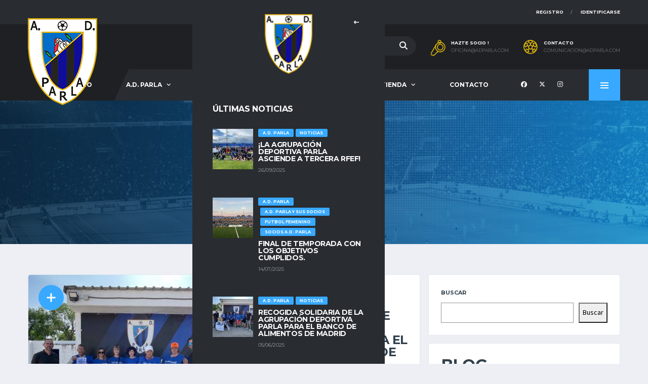

--- FILE ---
content_type: text/html; charset=UTF-8
request_url: https://adparla.com/author/adminadparla/
body_size: 28025
content:
<!DOCTYPE html>
<html lang="es" xmlns:og="http://opengraphprotocol.org/schema/" xmlns:fb="http://www.facebook.com/2008/fbml">
<head>
<meta charset="UTF-8">
<meta http-equiv="X-UA-Compatible" content="IE=edge">
<meta name="viewport" content="width=device-width, initial-scale=1, shrink-to-fit=no">
<link rel="profile" href="http://gmpg.org/xfn/11">

<title>admin &#8211; A. D. Parla</title>
<meta name='robots' content='max-image-preview:large' />
<link rel="preconnect" href="https://fonts.googleapis.com"><link rel="preconnect" href="https://fonts.gstatic.com" crossorigin><link rel='dns-prefetch' href='//fonts.googleapis.com' />
<link rel="alternate" type="application/rss+xml" title="A. D. Parla &raquo; Feed" href="https://adparla.com/feed/" />
<link rel="alternate" type="application/rss+xml" title="A. D. Parla &raquo; Feed de los comentarios" href="https://adparla.com/comments/feed/" />
<link rel="alternate" type="application/rss+xml" title="A. D. Parla &raquo; Feed de entradas de admin" href="https://adparla.com/author/adminadparla/feed/" />
<script>
window._wpemojiSettings = {"baseUrl":"https:\/\/s.w.org\/images\/core\/emoji\/15.0.3\/72x72\/","ext":".png","svgUrl":"https:\/\/s.w.org\/images\/core\/emoji\/15.0.3\/svg\/","svgExt":".svg","source":{"concatemoji":"https:\/\/adparla.com\/wp-includes\/js\/wp-emoji-release.min.js?ver=6.6.4"}};
/*! This file is auto-generated */
!function(i,n){var o,s,e;function c(e){try{var t={supportTests:e,timestamp:(new Date).valueOf()};sessionStorage.setItem(o,JSON.stringify(t))}catch(e){}}function p(e,t,n){e.clearRect(0,0,e.canvas.width,e.canvas.height),e.fillText(t,0,0);var t=new Uint32Array(e.getImageData(0,0,e.canvas.width,e.canvas.height).data),r=(e.clearRect(0,0,e.canvas.width,e.canvas.height),e.fillText(n,0,0),new Uint32Array(e.getImageData(0,0,e.canvas.width,e.canvas.height).data));return t.every(function(e,t){return e===r[t]})}function u(e,t,n){switch(t){case"flag":return n(e,"\ud83c\udff3\ufe0f\u200d\u26a7\ufe0f","\ud83c\udff3\ufe0f\u200b\u26a7\ufe0f")?!1:!n(e,"\ud83c\uddfa\ud83c\uddf3","\ud83c\uddfa\u200b\ud83c\uddf3")&&!n(e,"\ud83c\udff4\udb40\udc67\udb40\udc62\udb40\udc65\udb40\udc6e\udb40\udc67\udb40\udc7f","\ud83c\udff4\u200b\udb40\udc67\u200b\udb40\udc62\u200b\udb40\udc65\u200b\udb40\udc6e\u200b\udb40\udc67\u200b\udb40\udc7f");case"emoji":return!n(e,"\ud83d\udc26\u200d\u2b1b","\ud83d\udc26\u200b\u2b1b")}return!1}function f(e,t,n){var r="undefined"!=typeof WorkerGlobalScope&&self instanceof WorkerGlobalScope?new OffscreenCanvas(300,150):i.createElement("canvas"),a=r.getContext("2d",{willReadFrequently:!0}),o=(a.textBaseline="top",a.font="600 32px Arial",{});return e.forEach(function(e){o[e]=t(a,e,n)}),o}function t(e){var t=i.createElement("script");t.src=e,t.defer=!0,i.head.appendChild(t)}"undefined"!=typeof Promise&&(o="wpEmojiSettingsSupports",s=["flag","emoji"],n.supports={everything:!0,everythingExceptFlag:!0},e=new Promise(function(e){i.addEventListener("DOMContentLoaded",e,{once:!0})}),new Promise(function(t){var n=function(){try{var e=JSON.parse(sessionStorage.getItem(o));if("object"==typeof e&&"number"==typeof e.timestamp&&(new Date).valueOf()<e.timestamp+604800&&"object"==typeof e.supportTests)return e.supportTests}catch(e){}return null}();if(!n){if("undefined"!=typeof Worker&&"undefined"!=typeof OffscreenCanvas&&"undefined"!=typeof URL&&URL.createObjectURL&&"undefined"!=typeof Blob)try{var e="postMessage("+f.toString()+"("+[JSON.stringify(s),u.toString(),p.toString()].join(",")+"));",r=new Blob([e],{type:"text/javascript"}),a=new Worker(URL.createObjectURL(r),{name:"wpTestEmojiSupports"});return void(a.onmessage=function(e){c(n=e.data),a.terminate(),t(n)})}catch(e){}c(n=f(s,u,p))}t(n)}).then(function(e){for(var t in e)n.supports[t]=e[t],n.supports.everything=n.supports.everything&&n.supports[t],"flag"!==t&&(n.supports.everythingExceptFlag=n.supports.everythingExceptFlag&&n.supports[t]);n.supports.everythingExceptFlag=n.supports.everythingExceptFlag&&!n.supports.flag,n.DOMReady=!1,n.readyCallback=function(){n.DOMReady=!0}}).then(function(){return e}).then(function(){var e;n.supports.everything||(n.readyCallback(),(e=n.source||{}).concatemoji?t(e.concatemoji):e.wpemoji&&e.twemoji&&(t(e.twemoji),t(e.wpemoji)))}))}((window,document),window._wpemojiSettings);
</script>
<link rel='stylesheet' id='sbi_styles-css' href='https://adparla.com/wp-content/plugins/instagram-feed/css/sbi-styles.min.css?ver=6.9.0' media='all' />
<style id='wp-emoji-styles-inline-css'>

	img.wp-smiley, img.emoji {
		display: inline !important;
		border: none !important;
		box-shadow: none !important;
		height: 1em !important;
		width: 1em !important;
		margin: 0 0.07em !important;
		vertical-align: -0.1em !important;
		background: none !important;
		padding: 0 !important;
	}
</style>
<link rel='stylesheet' id='wp-block-library-css' href='https://adparla.com/wp-includes/css/dist/block-library/style.min.css?ver=6.6.4' media='all' />
<style id='classic-theme-styles-inline-css'>
/*! This file is auto-generated */
.wp-block-button__link{color:#fff;background-color:#32373c;border-radius:9999px;box-shadow:none;text-decoration:none;padding:calc(.667em + 2px) calc(1.333em + 2px);font-size:1.125em}.wp-block-file__button{background:#32373c;color:#fff;text-decoration:none}
</style>
<style id='global-styles-inline-css'>
:root{--wp--preset--aspect-ratio--square: 1;--wp--preset--aspect-ratio--4-3: 4/3;--wp--preset--aspect-ratio--3-4: 3/4;--wp--preset--aspect-ratio--3-2: 3/2;--wp--preset--aspect-ratio--2-3: 2/3;--wp--preset--aspect-ratio--16-9: 16/9;--wp--preset--aspect-ratio--9-16: 9/16;--wp--preset--color--black: #000000;--wp--preset--color--cyan-bluish-gray: #abb8c3;--wp--preset--color--white: #ffffff;--wp--preset--color--pale-pink: #f78da7;--wp--preset--color--vivid-red: #cf2e2e;--wp--preset--color--luminous-vivid-orange: #ff6900;--wp--preset--color--luminous-vivid-amber: #fcb900;--wp--preset--color--light-green-cyan: #7bdcb5;--wp--preset--color--vivid-green-cyan: #00d084;--wp--preset--color--pale-cyan-blue: #8ed1fc;--wp--preset--color--vivid-cyan-blue: #0693e3;--wp--preset--color--vivid-purple: #9b51e0;--wp--preset--gradient--vivid-cyan-blue-to-vivid-purple: linear-gradient(135deg,rgba(6,147,227,1) 0%,rgb(155,81,224) 100%);--wp--preset--gradient--light-green-cyan-to-vivid-green-cyan: linear-gradient(135deg,rgb(122,220,180) 0%,rgb(0,208,130) 100%);--wp--preset--gradient--luminous-vivid-amber-to-luminous-vivid-orange: linear-gradient(135deg,rgba(252,185,0,1) 0%,rgba(255,105,0,1) 100%);--wp--preset--gradient--luminous-vivid-orange-to-vivid-red: linear-gradient(135deg,rgba(255,105,0,1) 0%,rgb(207,46,46) 100%);--wp--preset--gradient--very-light-gray-to-cyan-bluish-gray: linear-gradient(135deg,rgb(238,238,238) 0%,rgb(169,184,195) 100%);--wp--preset--gradient--cool-to-warm-spectrum: linear-gradient(135deg,rgb(74,234,220) 0%,rgb(151,120,209) 20%,rgb(207,42,186) 40%,rgb(238,44,130) 60%,rgb(251,105,98) 80%,rgb(254,248,76) 100%);--wp--preset--gradient--blush-light-purple: linear-gradient(135deg,rgb(255,206,236) 0%,rgb(152,150,240) 100%);--wp--preset--gradient--blush-bordeaux: linear-gradient(135deg,rgb(254,205,165) 0%,rgb(254,45,45) 50%,rgb(107,0,62) 100%);--wp--preset--gradient--luminous-dusk: linear-gradient(135deg,rgb(255,203,112) 0%,rgb(199,81,192) 50%,rgb(65,88,208) 100%);--wp--preset--gradient--pale-ocean: linear-gradient(135deg,rgb(255,245,203) 0%,rgb(182,227,212) 50%,rgb(51,167,181) 100%);--wp--preset--gradient--electric-grass: linear-gradient(135deg,rgb(202,248,128) 0%,rgb(113,206,126) 100%);--wp--preset--gradient--midnight: linear-gradient(135deg,rgb(2,3,129) 0%,rgb(40,116,252) 100%);--wp--preset--font-size--small: 13px;--wp--preset--font-size--medium: 20px;--wp--preset--font-size--large: 36px;--wp--preset--font-size--x-large: 42px;--wp--preset--spacing--20: 0.44rem;--wp--preset--spacing--30: 0.67rem;--wp--preset--spacing--40: 1rem;--wp--preset--spacing--50: 1.5rem;--wp--preset--spacing--60: 2.25rem;--wp--preset--spacing--70: 3.38rem;--wp--preset--spacing--80: 5.06rem;--wp--preset--shadow--natural: 6px 6px 9px rgba(0, 0, 0, 0.2);--wp--preset--shadow--deep: 12px 12px 50px rgba(0, 0, 0, 0.4);--wp--preset--shadow--sharp: 6px 6px 0px rgba(0, 0, 0, 0.2);--wp--preset--shadow--outlined: 6px 6px 0px -3px rgba(255, 255, 255, 1), 6px 6px rgba(0, 0, 0, 1);--wp--preset--shadow--crisp: 6px 6px 0px rgba(0, 0, 0, 1);}:where(.is-layout-flex){gap: 0.5em;}:where(.is-layout-grid){gap: 0.5em;}body .is-layout-flex{display: flex;}.is-layout-flex{flex-wrap: wrap;align-items: center;}.is-layout-flex > :is(*, div){margin: 0;}body .is-layout-grid{display: grid;}.is-layout-grid > :is(*, div){margin: 0;}:where(.wp-block-columns.is-layout-flex){gap: 2em;}:where(.wp-block-columns.is-layout-grid){gap: 2em;}:where(.wp-block-post-template.is-layout-flex){gap: 1.25em;}:where(.wp-block-post-template.is-layout-grid){gap: 1.25em;}.has-black-color{color: var(--wp--preset--color--black) !important;}.has-cyan-bluish-gray-color{color: var(--wp--preset--color--cyan-bluish-gray) !important;}.has-white-color{color: var(--wp--preset--color--white) !important;}.has-pale-pink-color{color: var(--wp--preset--color--pale-pink) !important;}.has-vivid-red-color{color: var(--wp--preset--color--vivid-red) !important;}.has-luminous-vivid-orange-color{color: var(--wp--preset--color--luminous-vivid-orange) !important;}.has-luminous-vivid-amber-color{color: var(--wp--preset--color--luminous-vivid-amber) !important;}.has-light-green-cyan-color{color: var(--wp--preset--color--light-green-cyan) !important;}.has-vivid-green-cyan-color{color: var(--wp--preset--color--vivid-green-cyan) !important;}.has-pale-cyan-blue-color{color: var(--wp--preset--color--pale-cyan-blue) !important;}.has-vivid-cyan-blue-color{color: var(--wp--preset--color--vivid-cyan-blue) !important;}.has-vivid-purple-color{color: var(--wp--preset--color--vivid-purple) !important;}.has-black-background-color{background-color: var(--wp--preset--color--black) !important;}.has-cyan-bluish-gray-background-color{background-color: var(--wp--preset--color--cyan-bluish-gray) !important;}.has-white-background-color{background-color: var(--wp--preset--color--white) !important;}.has-pale-pink-background-color{background-color: var(--wp--preset--color--pale-pink) !important;}.has-vivid-red-background-color{background-color: var(--wp--preset--color--vivid-red) !important;}.has-luminous-vivid-orange-background-color{background-color: var(--wp--preset--color--luminous-vivid-orange) !important;}.has-luminous-vivid-amber-background-color{background-color: var(--wp--preset--color--luminous-vivid-amber) !important;}.has-light-green-cyan-background-color{background-color: var(--wp--preset--color--light-green-cyan) !important;}.has-vivid-green-cyan-background-color{background-color: var(--wp--preset--color--vivid-green-cyan) !important;}.has-pale-cyan-blue-background-color{background-color: var(--wp--preset--color--pale-cyan-blue) !important;}.has-vivid-cyan-blue-background-color{background-color: var(--wp--preset--color--vivid-cyan-blue) !important;}.has-vivid-purple-background-color{background-color: var(--wp--preset--color--vivid-purple) !important;}.has-black-border-color{border-color: var(--wp--preset--color--black) !important;}.has-cyan-bluish-gray-border-color{border-color: var(--wp--preset--color--cyan-bluish-gray) !important;}.has-white-border-color{border-color: var(--wp--preset--color--white) !important;}.has-pale-pink-border-color{border-color: var(--wp--preset--color--pale-pink) !important;}.has-vivid-red-border-color{border-color: var(--wp--preset--color--vivid-red) !important;}.has-luminous-vivid-orange-border-color{border-color: var(--wp--preset--color--luminous-vivid-orange) !important;}.has-luminous-vivid-amber-border-color{border-color: var(--wp--preset--color--luminous-vivid-amber) !important;}.has-light-green-cyan-border-color{border-color: var(--wp--preset--color--light-green-cyan) !important;}.has-vivid-green-cyan-border-color{border-color: var(--wp--preset--color--vivid-green-cyan) !important;}.has-pale-cyan-blue-border-color{border-color: var(--wp--preset--color--pale-cyan-blue) !important;}.has-vivid-cyan-blue-border-color{border-color: var(--wp--preset--color--vivid-cyan-blue) !important;}.has-vivid-purple-border-color{border-color: var(--wp--preset--color--vivid-purple) !important;}.has-vivid-cyan-blue-to-vivid-purple-gradient-background{background: var(--wp--preset--gradient--vivid-cyan-blue-to-vivid-purple) !important;}.has-light-green-cyan-to-vivid-green-cyan-gradient-background{background: var(--wp--preset--gradient--light-green-cyan-to-vivid-green-cyan) !important;}.has-luminous-vivid-amber-to-luminous-vivid-orange-gradient-background{background: var(--wp--preset--gradient--luminous-vivid-amber-to-luminous-vivid-orange) !important;}.has-luminous-vivid-orange-to-vivid-red-gradient-background{background: var(--wp--preset--gradient--luminous-vivid-orange-to-vivid-red) !important;}.has-very-light-gray-to-cyan-bluish-gray-gradient-background{background: var(--wp--preset--gradient--very-light-gray-to-cyan-bluish-gray) !important;}.has-cool-to-warm-spectrum-gradient-background{background: var(--wp--preset--gradient--cool-to-warm-spectrum) !important;}.has-blush-light-purple-gradient-background{background: var(--wp--preset--gradient--blush-light-purple) !important;}.has-blush-bordeaux-gradient-background{background: var(--wp--preset--gradient--blush-bordeaux) !important;}.has-luminous-dusk-gradient-background{background: var(--wp--preset--gradient--luminous-dusk) !important;}.has-pale-ocean-gradient-background{background: var(--wp--preset--gradient--pale-ocean) !important;}.has-electric-grass-gradient-background{background: var(--wp--preset--gradient--electric-grass) !important;}.has-midnight-gradient-background{background: var(--wp--preset--gradient--midnight) !important;}.has-small-font-size{font-size: var(--wp--preset--font-size--small) !important;}.has-medium-font-size{font-size: var(--wp--preset--font-size--medium) !important;}.has-large-font-size{font-size: var(--wp--preset--font-size--large) !important;}.has-x-large-font-size{font-size: var(--wp--preset--font-size--x-large) !important;}
:where(.wp-block-post-template.is-layout-flex){gap: 1.25em;}:where(.wp-block-post-template.is-layout-grid){gap: 1.25em;}
:where(.wp-block-columns.is-layout-flex){gap: 2em;}:where(.wp-block-columns.is-layout-grid){gap: 2em;}
:root :where(.wp-block-pullquote){font-size: 1.5em;line-height: 1.6;}
</style>
<link rel='stylesheet' id='contact-form-7-css' href='https://adparla.com/wp-content/plugins/contact-form-7/includes/css/styles.css?ver=6.0.6' media='all' />
<link rel='stylesheet' id='ctf_styles-css' href='https://adparla.com/wp-content/plugins/custom-twitter-feeds/css/ctf-styles.min.css?ver=2.3.0' media='all' />
<link rel='stylesheet' id='dashicons-css' href='https://adparla.com/wp-includes/css/dashicons.min.css?ver=6.6.4' media='all' />
<link rel='stylesheet' id='sportspress-general-css' href='//adparla.com/wp-content/plugins/sportspress/assets/css/sportspress.css?ver=2.7.24' media='all' />
<link rel='stylesheet' id='sportspress-icons-css' href='//adparla.com/wp-content/plugins/sportspress/assets/css/icons.css?ver=2.7' media='all' />
<link rel='stylesheet' id='bootstrap-css' href='https://adparla.com/wp-content/themes/alchemists/assets/vendor/bootstrap/css/bootstrap.min.css?ver=4.5.3' media='all' />
<link rel='stylesheet' id='fontawesome-css' href='https://adparla.com/wp-content/themes/alchemists/assets/fonts/font-awesome/css/all.min.css?ver=6.6.0' media='all' />
<link rel='stylesheet' id='simpleicons-css' href='https://adparla.com/wp-content/themes/alchemists/assets/fonts/simple-line-icons/css/simple-line-icons.css?ver=2.4.0' media='all' />
<link rel='stylesheet' id='magnificpopup-css' href='https://adparla.com/wp-content/themes/alchemists/assets/vendor/magnific-popup/dist/magnific-popup.css?ver=1.1.0' media='all' />
<link rel='stylesheet' id='slick-css' href='https://adparla.com/wp-content/themes/alchemists/assets/vendor/slick/slick.css?ver=1.9.0' media='all' />
<link rel='stylesheet' id='alchemists-style-css' href='https://adparla.com/wp-content/themes/alchemists/assets/css/style-soccer.css?ver=4.6.0' media='all' />
<link rel='stylesheet' id='alchemists-info-css' href='https://adparla.com/wp-content/themes/alchemists/style.css?ver=4.6.0' media='all' />
<link rel='stylesheet' id='alchemists-sportspress-css' href='https://adparla.com/wp-content/themes/alchemists/assets/css/sportspress-soccer.css?ver=4.6.0' media='all' />
<link rel='stylesheet' id='alchemists-fonts-css' href='https://fonts.googleapis.com/css2?family=Source+Sans+3:wght@400;700&#038;family=Montserrat:wght@400;700&#038;display=swap' media='all' />
<link rel='stylesheet' id='df-compiled-css' href='https://adparla.com/wp-content/uploads/wp-scss-cache/df-compiled.css?ver=1747728671' media='all' />
<link rel='stylesheet' id='df-compiled-sportspress-css' href='https://adparla.com/wp-content/uploads/wp-scss-cache/df-compiled-sportspress.css?ver=1747728671' media='all' />
<style type="text/css"></style><script src="https://adparla.com/wp-includes/js/jquery/jquery.min.js?ver=3.7.1" id="jquery-core-js"></script>
<script src="https://adparla.com/wp-includes/js/jquery/jquery-migrate.min.js?ver=3.4.1" id="jquery-migrate-js"></script>
<script id="simple-likes-public-js-js-extra">
var simpleLikes = {"ajaxurl":"https:\/\/adparla.com\/wp-admin\/admin-ajax.php","like":"Like","unlike":"Unlike"};
</script>
<script src="https://adparla.com/wp-content/plugins/alc-advanced-posts/post-like-system/js/simple-likes-public-min.js?ver=0.5" id="simple-likes-public-js-js"></script>
<script></script><link rel="https://api.w.org/" href="https://adparla.com/wp-json/" /><link rel="alternate" title="JSON" type="application/json" href="https://adparla.com/wp-json/wp/v2/users/1" /><link rel="EditURI" type="application/rsd+xml" title="RSD" href="https://adparla.com/xmlrpc.php?rsd" />
<meta name="generator" content="WordPress 6.6.4" />
<meta name="generator" content="SportsPress 2.7.24" />
<script id="sjc" src="[data-uri]"></script><meta name="generator" content="Redux 4.5.7" /><!-- Custom CSS--><style type="text/css">
@media (min-width: 992px) {.header .header-logo { -webkit-transform: translate(0, 30px); transform: translate(0, 30px);}}@media (max-width: 991px) {.header-mobile__logo {margin-left: 0; margin-top: 5px;}}.sponsors__item img { opacity: 0.2; }.sponsors__item img:hover { opacity: 1; }@media (min-width: 1360px) {
.container, .container-sm, .container-md, .container-lg, .container-xl {max-width: 1346px;}}
.sponsors-logos {justify-content: normal}				
.hero-slider-thumbs__item .posts__date {visibility:hidden}
</style>
<link rel="shortcut icon" href="https://adparla.com/wp-content/themes/alchemists/assets/images/soccer/favicons/favicon.ico" type="image/x-icon" />
<link rel="apple-touch-icon" sizes="120x120" href="https://adparla.com/wp-content/themes/alchemists/assets/images/soccer/favicons/favicon-120.png">
<link rel="apple-touch-icon" sizes="152x152" href="https://adparla.com/wp-content/themes/alchemists/assets/images/soccer/favicons/favicon-152.png">

<style type="text/css" id="breadcrumb-trail-css">.breadcrumbs .trail-browse,.breadcrumbs .trail-items,.breadcrumbs .trail-items li {display: inline-block;margin:0;padding: 0;border:none;background:transparent;text-indent: 0;}.breadcrumbs .trail-browse {font-size: inherit;font-style:inherit;font-weight: inherit;color: inherit;}.breadcrumbs .trail-items {list-style: none;}.trail-items li::after {content: "\002F";padding: 0 0.5em;}.trail-items li:last-of-type::after {display: none;}</style>
<meta name="generator" content="Powered by WPBakery Page Builder - drag and drop page builder for WordPress."/>
<meta name="generator" content="Powered by Slider Revolution 6.7.19 - responsive, Mobile-Friendly Slider Plugin for WordPress with comfortable drag and drop interface." />
<script>function setREVStartSize(e){
			//window.requestAnimationFrame(function() {
				window.RSIW = window.RSIW===undefined ? window.innerWidth : window.RSIW;
				window.RSIH = window.RSIH===undefined ? window.innerHeight : window.RSIH;
				try {
					var pw = document.getElementById(e.c).parentNode.offsetWidth,
						newh;
					pw = pw===0 || isNaN(pw) || (e.l=="fullwidth" || e.layout=="fullwidth") ? window.RSIW : pw;
					e.tabw = e.tabw===undefined ? 0 : parseInt(e.tabw);
					e.thumbw = e.thumbw===undefined ? 0 : parseInt(e.thumbw);
					e.tabh = e.tabh===undefined ? 0 : parseInt(e.tabh);
					e.thumbh = e.thumbh===undefined ? 0 : parseInt(e.thumbh);
					e.tabhide = e.tabhide===undefined ? 0 : parseInt(e.tabhide);
					e.thumbhide = e.thumbhide===undefined ? 0 : parseInt(e.thumbhide);
					e.mh = e.mh===undefined || e.mh=="" || e.mh==="auto" ? 0 : parseInt(e.mh,0);
					if(e.layout==="fullscreen" || e.l==="fullscreen")
						newh = Math.max(e.mh,window.RSIH);
					else{
						e.gw = Array.isArray(e.gw) ? e.gw : [e.gw];
						for (var i in e.rl) if (e.gw[i]===undefined || e.gw[i]===0) e.gw[i] = e.gw[i-1];
						e.gh = e.el===undefined || e.el==="" || (Array.isArray(e.el) && e.el.length==0)? e.gh : e.el;
						e.gh = Array.isArray(e.gh) ? e.gh : [e.gh];
						for (var i in e.rl) if (e.gh[i]===undefined || e.gh[i]===0) e.gh[i] = e.gh[i-1];
											
						var nl = new Array(e.rl.length),
							ix = 0,
							sl;
						e.tabw = e.tabhide>=pw ? 0 : e.tabw;
						e.thumbw = e.thumbhide>=pw ? 0 : e.thumbw;
						e.tabh = e.tabhide>=pw ? 0 : e.tabh;
						e.thumbh = e.thumbhide>=pw ? 0 : e.thumbh;
						for (var i in e.rl) nl[i] = e.rl[i]<window.RSIW ? 0 : e.rl[i];
						sl = nl[0];
						for (var i in nl) if (sl>nl[i] && nl[i]>0) { sl = nl[i]; ix=i;}
						var m = pw>(e.gw[ix]+e.tabw+e.thumbw) ? 1 : (pw-(e.tabw+e.thumbw)) / (e.gw[ix]);
						newh =  (e.gh[ix] * m) + (e.tabh + e.thumbh);
					}
					var el = document.getElementById(e.c);
					if (el!==null && el) el.style.height = newh+"px";
					el = document.getElementById(e.c+"_wrapper");
					if (el!==null && el) {
						el.style.height = newh+"px";
						el.style.display = "block";
					}
				} catch(e){
					console.log("Failure at Presize of Slider:" + e)
				}
			//});
		  };</script>
		<style id="wp-custom-css">
			.main-news-banner--soccer-ball {
    background-image: url(wp-content/uploads/2022/07/banner.jpg);
    background-repeat: no-repeat;
    background-position: 100% 100%;
	background-size: auto;}

.widget_sp_event_list {min-width:520px}
.sponsors__item img {opacity: 0.75}

.icobox__title {margin-bottom: 0.5rem; font-size: 1.2rem!important;}

.textoenfoto {font-size: 2.5rem!important; letter-spacing: 5px;font-weight: 500;}

.tablacomponentes span {font-size:1rem; line-height:1.5rem}

.galeriaimg ol {display:none; visibility:hidden}		</style>
		<style id="alchemists_data-dynamic-css" title="dynamic-css" class="redux-options-output">.hero-unit{background-color:#27313b;background-repeat:no-repeat;background-attachment:inherit;background-position:center top;background-image:url('http://alchemists-wp.dan-fisher.com/soccer/wp-content/themes/alchemists/assets/images/header_bg.jpg');background-size:cover;}</style><noscript><style> .wpb_animate_when_almost_visible { opacity: 1; }</style></noscript></head>

<body class="archive author author-adminadparla author-1 template-soccer group-blog hfeed alc-is-activated wpb-js-composer js-comp-ver-7.9 vc_responsive">

	
				<div id="js-preloader-overlay" class="preloader-overlay">
				<div id="js-preloader" class="preloader" ></div>
			</div>
		
	<div class="site-wrapper">
		<div class="site-overlay"></div>

		
<div class="header-mobile clearfix" id="header-mobile">
	<div class="header-mobile__logo">
		<a href="https://adparla.com/" rel="home">
							<img src="https://adparla.com/wp-content/uploads/2022/07/escudo-1.png"  class="header-mobile__logo-img" alt="A. D. Parla">
					</a>
	</div>
	<div class="header-mobile__inner">
		<a id="header-mobile__toggle" class="burger-menu-icon" href="#"><span class="burger-menu-icon__line"></span></a>

		<div class="header-mobile__secondary">
							<span class="header-mobile__search-icon" id="header-mobile__search-icon"></span>
			
					</div>
	</div>
</div>

			<!-- Header Desktop -->
			<header class="header header--layout-1">

				
<div class="header__top-bar clearfix">
	<div class="container">
		<div class="header__top-bar-inner">
			<ul id="menu-top-menu" class="nav-account nav-account__divider-slash"><li id='menu-item-1233'  class="nmr-logged-out menu-item menu-item-type-post_type menu-item-object-page nav-account__item"><a  href="https://adparla.com/my-account-2/">Registro</a> </li>
<li id='menu-item-1234'  class="nmr-logged-out menu-item menu-item-type-post_type menu-item-object-page nav-account__item"><a  href="https://adparla.com/my-account-2/">Identificarse</a> </li>
</ul>		</div>

	</div>
</div>

	<div class="header__secondary">
		<div class="container">
			<div class="header__secondary-inner">

				
		<div class="header-search-form">
			<form action="https://adparla.com/" id="mobile-search-form" class="search-form">
				<input id="s" name="s" type="text" class="form-control header-mobile__search-control" value="" placeholder="¿Qué quieres buscar...?">
				<button type="submit" class="header-mobile__search-submit"><i class="fa fa-search"></i></button>
			</form>
		</div>
<ul class="info-block info-block--header">

		<li class="info-block__item info-block__item--contact-primary">

									<svg role="img" class="df-icon df-icon--whistle">
					<use xlink:href="https://adparla.com/wp-content/themes/alchemists/assets/images/icons-soccer.svg#whistle"/>
				</svg>
					
		<h6 class="info-block__heading">Hazte socio !</h6>
		<a class="info-block__link" href="mailto:oficina@adparla.com">
			oficina@adparla.com		</a>
	</li>
	
		<li class="info-block__item info-block__item--contact-secondary">

		
							<svg role="img" class="df-icon df-icon--soccer-ball">
					<use xlink:href="https://adparla.com/wp-content/themes/alchemists/assets/images/icons-soccer.svg#soccer-ball"/>
				</svg>
					
		<h6 class="info-block__heading">
			Contacto		</h6>
		<a class="info-block__link" href="mailto:comunicacion@adparla.com">
			comunicacion@adparla.com		</a>
	</li>
	
	
</ul>

							</div>
		</div>
	</div>

<div class="header__primary">
	<div class="container">
		<div class="header__primary-inner">

			
<!-- Header Logo -->
<div class="header-logo">
	<a href="https://adparla.com/" rel="home">
					<img src="https://adparla.com/wp-content/uploads/2022/07/escudo-1.png"  class="header-logo__img" width="137" height="172" alt="A. D. Parla">
			</a>
</div>
<!-- Header Logo / End -->

			<!-- Main Navigation -->
			<nav class="main-nav">
				<ul id="menu-menu-principal" class="main-nav__list"><li id="menu-item-1424" class="menu-item menu-item-type-post_type menu-item-object-page no-mega-menu"><a class="menu-item-link"  href="https://adparla.com/home/">Inicio</a></li>
<li id="menu-item-1427" class="menu-item menu-item-type-custom menu-item-object-custom menu-item-has-children has-mega-menu"><a class="menu-item-link"  href="#">A.D. Parla</a>
<ul class="main-nav__sub-0 megamenu-item megamenu-col-3">
	<li id="menu-item-1428" class="menu-item menu-item-type-custom menu-item-object-custom menu-item-has-children megamenu-item col megamenu-col-3"><div class="main-nav__title">Información</div>
	<ul class="main-nav__sub-1 megamenu-item megamenu-col-3">
		<li id="menu-item-1429" class="menu-item menu-item-type-custom menu-item-object-custom"><a class="menu-item-link"  href="/nueva/index.php/ad-parla-equipo-equipacion-campo/">El equipo</a></li>
		<li id="menu-item-1430" class="menu-item menu-item-type-custom menu-item-object-custom"><a class="menu-item-link"  href="/nueva/index.php/ad-parla-equipo-equipacion-campo/">Equipaciones</a></li>
		<li id="menu-item-1431" class="menu-item menu-item-type-custom menu-item-object-custom"><a class="menu-item-link"  href="/nueva/index.php/ad-parla-equipo-equipacion-campo/">El campo</a></li>
		<li id="menu-item-1445" class="menu-item menu-item-type-custom menu-item-object-custom"><a class="menu-item-link"  href="/nueva/index.php/a-d-parla-socios/">Socios</a></li>
		<li id="menu-item-1446" class="menu-item menu-item-type-custom menu-item-object-custom"><a class="menu-item-link"  href="/nueva/index.php/a-d-parla-socios/">Precios temporada</a></li>
	</ul>
</li>
	<li id="menu-item-1432" class="menu-item menu-item-type-custom menu-item-object-custom menu-item-has-children megamenu-item col megamenu-col-3"><div class="main-nav__title">Área social</div>
	<ul class="main-nav__sub-1 megamenu-item megamenu-col-3">
		<li id="menu-item-1433" class="menu-item menu-item-type-custom menu-item-object-custom"><a class="menu-item-link"  href="/nueva/index.php/a-d-parla-valores-y-voluntarios/">Valores del Club</a></li>
		<li id="menu-item-1434" class="menu-item menu-item-type-custom menu-item-object-custom"><a class="menu-item-link"  href="/nueva/index.php/a-d-parla-valores-y-voluntarios/">Voluntarios A.D. Parla</a></li>
	</ul>
</li>
	<li id="menu-item-1435" class="menu-item menu-item-type-custom menu-item-object-custom megamenu-item col megamenu-col-3"><div class="megamenu-widgets-container"><div class="sp-widget-align-none"><div id="sportspress-event-list-2" class="widget widget_sportspress widget_sp_event_list"><div class="sp-template sp-template-event-list card card--has-table">
		<div class="card__content">
		<div class="sp-table-wrapper table-responsive">
			<table class="table table-hover team-schedule team-schedule--full sp-event-list sp-event-list-format-title sp-data-table sp-paginated-table sp-sortable-table sp-scrollable-table " data-sp-rows="10">
				<thead>
					<tr>
						<th class="data-date">Fecha</th><th class="data-event">Match</th><th class="data-venue">Ground</th>					</tr>
				</thead>
				<tbody>
					<tr class="sp-row sp-post alternate sp-row-no-0" itemscope itemtype="http://schema.org/SportsEvent"><td class="data-date" itemprop="startDate" content="2023-06-11T12:00+01:00" data-label="Fecha"><a href="https://adparla.com/event/a-d-parla-vs-real-c-d-carabanchel/" itemprop="url"><date>2023-06-11 12:00:51</date>11/06/2023</a></td><td class="data-event" data-label="Match"><a href="https://adparla.com/event/a-d-parla-vs-real-c-d-carabanchel/"><span class="team-logo"><img width="28" height="32" src="https://adparla.com/wp-content/uploads/2022/07/parla-28x32.png" class="attachment-sportspress-fit-mini size-sportspress-fit-mini wp-post-image" alt="" /></span> <span class="team-logo"><img width="28" height="32" src="https://adparla.com/wp-content/uploads/2022/07/carabanchel-28x32.png" class="attachment-sportspress-fit-mini size-sportspress-fit-mini wp-post-image" alt="" /></span> A. D. Parla Vs Real C.D. Carabanchel</a></td><td class="data-venue" data-label="Ground" itemprop="location" itemscope itemtype="http://schema.org/Place"><div itemprop="address" itemscope itemtype="http://schema.org/PostalAddress">Estadio Municipal de Los Prados</div></td></tr>				</tbody>
			</table>
		</div>
			</div>
</div>
</div></div></div></li>
</ul>
</li>
<li id="menu-item-1439" class="menu-item menu-item-type-custom menu-item-object-custom menu-item-has-children has-mega-menu"><a class="menu-item-link"  href="#">Ser futbolista</a>
<ul class="main-nav__sub-0 megamenu-item megamenu-col-3">
	<li id="menu-item-1447" class="menu-item menu-item-type-custom menu-item-object-custom menu-item-has-children megamenu-item col megamenu-col-3"><div class="main-nav__title">Formación A.D. Parla</div>
	<ul class="main-nav__sub-1 megamenu-item megamenu-col-3">
		<li id="menu-item-1442" class="menu-item menu-item-type-custom menu-item-object-custom"><a class="menu-item-link"  href="/nueva/index.php/a-d-parla-futbol-base/">Futbol base</a></li>
	</ul>
</li>
	<li id="menu-item-1462" class="menu-item menu-item-type-custom menu-item-object-custom menu-item-has-children megamenu-item col megamenu-col-3"><div class="main-nav__title">Tecnificación</div>
	<ul class="main-nav__sub-1 megamenu-item megamenu-col-3">
		<li id="menu-item-1443" class="menu-item menu-item-type-custom menu-item-object-custom"><a class="menu-item-link"  href="/nueva/index.php/a-d-parla-tecnificacion-de-jugadores/">Tecnificación de jugadores</a></li>
		<li id="menu-item-1444" class="menu-item menu-item-type-custom menu-item-object-custom"><a class="menu-item-link"  href="https://100porteros.es/inscripciones/">Tecnificación de porteros</a></li>
	</ul>
</li>
	<li id="menu-item-1436" class="menu-item menu-item-type-custom menu-item-object-custom megamenu-item col megamenu-col-3"><div class="megamenu-widgets-container"><div id="media_image-4" class="widget widget_media_image"><img width="300" height="144" src="https://adparla.com/wp-content/uploads/2022/07/menu1-300x144.jpg" class="image wp-image-1461  attachment-medium size-medium" alt="" style="max-width: 100%; height: auto;" decoding="async" srcset="https://adparla.com/wp-content/uploads/2022/07/menu1-300x144.jpg 300w, https://adparla.com/wp-content/uploads/2022/07/menu1-128x61.jpg 128w, https://adparla.com/wp-content/uploads/2022/07/menu1-32x15.jpg 32w, https://adparla.com/wp-content/uploads/2022/07/menu1-356x171.jpg 356w, https://adparla.com/wp-content/uploads/2022/07/menu1-470x226.jpg 470w, https://adparla.com/wp-content/uploads/2022/07/menu1-70x34.jpg 70w, https://adparla.com/wp-content/uploads/2022/07/menu1-100x48.jpg 100w, https://adparla.com/wp-content/uploads/2022/07/menu1.jpg 600w" sizes="(max-width: 300px) 100vw, 300px" /></div></div></li>
</ul>
</li>
<li id="menu-item-1426" class="menu-item menu-item-type-post_type menu-item-object-page current_page_parent menu-item-has-children has-mega-menu"><a class="menu-item-link"  href="https://adparla.com/news/">Noticias</a>
<ul class="main-nav__sub-0 megamenu-item megamenu-col-2">
	<li id="menu-item-1437" class="menu-item menu-item-type-custom menu-item-object-custom megamenu-item col megamenu-col-2"><div class="megamenu-widgets-container"><div id="recent-posts-widget-3" class="widget recent-posts">
		<div class="posts posts--simple-list posts--simple-list--lg posts--simple-list--lg--clean">
			
<div class="posts__item posts__item--category-1 post-102 post type-post status-publish format-standard has-post-thumbnail hentry category-a-d-parla-y-sus-socios tag-equipo tag-estadio tag-futbol-base">

	
	<div class="posts__inner">
					<div class="posts__cat"><span class="label posts__cat-label posts__cat-label--category-1 category-a-d-parla-y-sus-socios">A.D. PARLA Y SUS SOCIOS</span></div>		
		<h6 class="posts__title" title="A.D. Parla, más de 50 años de sentimiento Azul y Negro"><a href="https://adparla.com/adparla-agrupacion-deportiva-para-sus-aficionados/">A.D. Parla, más de 50 años de sentimiento Azul y Negro</a></h6>
		<time datetime="2017-03-05T12:12:58+01:00" class="posts__date">
			05/03/2017		</time>

					<div class="posts__excerpt">
				La Agrupación Deportiva Parla lleva más de 50 años siendo un lugar de encuentro de aficionados y socios que hemos...			</div>
			</div>

			<div class="posts__footer">

							<div class="post-author">
					<figure class="post-author__avatar">
						<img alt='' src='https://secure.gravatar.com/avatar/b558711c2fa90d427ef16108ff144360?s=24&#038;d=mm&#038;r=g' srcset='https://secure.gravatar.com/avatar/b558711c2fa90d427ef16108ff144360?s=48&#038;d=mm&#038;r=g 2x' class='avatar avatar-24 photo' height='24' width='24' decoding='async'/>					</figure>
					<div class="post-author__info">
						<h4 class="post-author__name">
							admin						</h4>
					</div>
				</div>
			
			<div class="post__meta meta">
				<div class="meta__item meta__item--likes "><a href="https://adparla.com/wp-admin/admin-ajax.php?action=process_simple_like&post_id=102&nonce=4c6cd63b37&is_comment=0&disabled=true" class="sl-button sl-button-102" data-nonce="4c6cd63b37" data-post-id="102" data-iscomment="0" title="Like"><span class="sl-icon"><i class="meta-like icon-heart"></i></span><span class="sl-count">1.48K</span></a><span class="sl-loader"></span></div>			</div>
		</div>
	
</div>
		</div>

		
		</div></div></li>
	<li id="menu-item-1438" class="menu-item menu-item-type-custom menu-item-object-custom megamenu-item col megamenu-col-2"><div class="megamenu-widgets-container"><div id="recent-posts-widget-4" class="widget recent-posts">
		<div class="posts posts--simple-list">
			
<div class="posts__item posts__item--category-1 post-2245 post type-post status-publish format-standard has-post-thumbnail hentry category-ad-parla category-noticias">

		<figure class="posts__thumb posts__thumb--hover">
		<a href="https://adparla.com/la-agrupacion-deportiva-parla-asciende-a-tercera-rfef-2/">
			<img width="80" height="80" src="https://adparla.com/wp-content/uploads/2023/06/WhatsApp-Image-2023-06-28-at-09.54.33-80x80.jpeg" class=" wp-post-image" alt="" decoding="async" srcset="https://adparla.com/wp-content/uploads/2023/06/WhatsApp-Image-2023-06-28-at-09.54.33-80x80.jpeg 80w, https://adparla.com/wp-content/uploads/2023/06/WhatsApp-Image-2023-06-28-at-09.54.33-150x150.jpeg 150w, https://adparla.com/wp-content/uploads/2023/06/WhatsApp-Image-2023-06-28-at-09.54.33-300x300.jpeg 300w, https://adparla.com/wp-content/uploads/2023/06/WhatsApp-Image-2023-06-28-at-09.54.33-400x400.jpeg 400w, https://adparla.com/wp-content/uploads/2023/06/WhatsApp-Image-2023-06-28-at-09.54.33-40x40.jpeg 40w, https://adparla.com/wp-content/uploads/2023/06/WhatsApp-Image-2023-06-28-at-09.54.33-100x100.jpeg 100w" sizes="(max-width: 80px) 100vw, 80px" />		</a>
			</figure>
	
	<div class="posts__inner">

		<div class="posts__cat"><span class="label posts__cat-label posts__cat-label--category-1 category-ad-parla">A.D. Parla</span><span class="label posts__cat-label posts__cat-label--category-1 category-noticias">Noticias</span></div>
		<h6 class="posts__title posts__title--color-hover" title="¡La Agrupación Deportiva Parla asciende a Tercera RFEF!"><a href="https://adparla.com/la-agrupacion-deportiva-parla-asciende-a-tercera-rfef-2/">¡La Agrupación Deportiva Parla asciende a Tercera RFEF!</a></h6>
		<time datetime="2025-09-26T21:51:04+01:00" class="posts__date">
			26/09/2025		</time>

		
	</div>

</div>

<div class="posts__item posts__item--category-1 post-3374 post type-post status-publish format-standard has-post-thumbnail hentry category-ad-parla category-a-d-parla-y-sus-socios category-futbol-femenino category-socios-a-d-parla">

		<figure class="posts__thumb posts__thumb--hover">
		<a href="https://adparla.com/final-de-temporada-con-los-objetivos-cumplidos/">
			<img width="80" height="80" src="https://adparla.com/wp-content/uploads/2025/07/IMG_1C7EAB50081C-1-80x80.jpeg" class=" wp-post-image" alt="" decoding="async" srcset="https://adparla.com/wp-content/uploads/2025/07/IMG_1C7EAB50081C-1-80x80.jpeg 80w, https://adparla.com/wp-content/uploads/2025/07/IMG_1C7EAB50081C-1-150x150.jpeg 150w, https://adparla.com/wp-content/uploads/2025/07/IMG_1C7EAB50081C-1-300x300.jpeg 300w, https://adparla.com/wp-content/uploads/2025/07/IMG_1C7EAB50081C-1-400x400.jpeg 400w, https://adparla.com/wp-content/uploads/2025/07/IMG_1C7EAB50081C-1-40x40.jpeg 40w" sizes="(max-width: 80px) 100vw, 80px" />		</a>
			</figure>
	
	<div class="posts__inner">

		<div class="posts__cat"><span class="label posts__cat-label posts__cat-label--category-1 category-ad-parla">A.D. Parla</span><span class="label posts__cat-label posts__cat-label--category-1 category-a-d-parla-y-sus-socios">A.D. PARLA Y SUS SOCIOS</span><span class="label posts__cat-label posts__cat-label--category-1 category-futbol-femenino">Futbol Femenino</span><span class="label posts__cat-label posts__cat-label--category-1 category-socios-a-d-parla">Socios A.D. Parla</span></div>
		<h6 class="posts__title posts__title--color-hover" title="Final de temporada con los objetivos cumplidos."><a href="https://adparla.com/final-de-temporada-con-los-objetivos-cumplidos/">Final de temporada con los objetivos cumplidos.</a></h6>
		<time datetime="2025-07-14T11:43:24+01:00" class="posts__date">
			14/07/2025		</time>

		
	</div>

</div>

<div class="posts__item posts__item--category-1 post-3348 post type-post status-publish format-standard has-post-thumbnail hentry category-ad-parla category-noticias">

		<figure class="posts__thumb posts__thumb--hover">
		<a href="https://adparla.com/recogida-solidaria-de-la-agrupacion-deportiva-parla-para-el-banco-de-alimentos-de-madrid/">
			<img width="80" height="80" src="https://adparla.com/wp-content/uploads/2025/06/5911301302556673406-80x80.jpg" class=" wp-post-image" alt="" decoding="async" srcset="https://adparla.com/wp-content/uploads/2025/06/5911301302556673406-80x80.jpg 80w, https://adparla.com/wp-content/uploads/2025/06/5911301302556673406-150x150.jpg 150w, https://adparla.com/wp-content/uploads/2025/06/5911301302556673406-300x300.jpg 300w, https://adparla.com/wp-content/uploads/2025/06/5911301302556673406-400x400.jpg 400w, https://adparla.com/wp-content/uploads/2025/06/5911301302556673406-40x40.jpg 40w" sizes="(max-width: 80px) 100vw, 80px" />		</a>
			</figure>
	
	<div class="posts__inner">

		<div class="posts__cat"><span class="label posts__cat-label posts__cat-label--category-1 category-ad-parla">A.D. Parla</span><span class="label posts__cat-label posts__cat-label--category-1 category-noticias">Noticias</span></div>
		<h6 class="posts__title posts__title--color-hover" title="Recogida solidaria de la Agrupación Deportiva Parla para el Banco de Alimentos de Madrid"><a href="https://adparla.com/recogida-solidaria-de-la-agrupacion-deportiva-parla-para-el-banco-de-alimentos-de-madrid/">Recogida solidaria de la Agrupación Deportiva Parla para el Banco de Alimentos de Madrid</a></h6>
		<time datetime="2025-06-05T09:15:06+01:00" class="posts__date">
			05/06/2025		</time>

		
	</div>

</div>
		</div>

		
		</div></div></li>
</ul>
</li>
<li id="menu-item-1448" class="menu-item menu-item-type-custom menu-item-object-custom menu-item-has-children no-mega-menu"><a class="menu-item-link"  href="https://tiendacanteraadparla.com/">Tienda</a>
<ul class="main-nav__sub-0 ">
	<li id="menu-item-3055" class="menu-item menu-item-type-custom menu-item-object-custom"><a class="menu-item-link"  href="https://tiendacanteraadparla.com/">Merchandising</a></li>
</ul>
</li>
<li id="menu-item-1425" class="menu-item menu-item-type-post_type menu-item-object-page no-mega-menu"><a class="menu-item-link"  href="https://adparla.com/contacto/">Contacto</a></li>
</ul>
				
<!-- Social Links -->
<ul class="social-links social-links--inline social-links--main-nav">
	<li class="social-links__item"><a href="https://www.facebook.com/agrupaciondeportivaparla" class="social-links__link" data-toggle="tooltip" data-placement="bottom" title="Facebook" target="_blank"><i class="fab fa-facebook"></i></a></li><li class="social-links__item"><a href="https://twitter.com/adparla" class="social-links__link" data-toggle="tooltip" data-placement="bottom" title="Twitter" target="_blank"><i class="fab fa-x-twitter"></i></a></li><li class="social-links__item"><a href="https://instagram.com/adparla?utm_medium=copy_link" class="social-links__link" data-toggle="tooltip" data-placement="bottom" title="Instagram" target="_blank"><i class="fab fa-instagram"></i></a></li></ul>
<!-- Social Links / End -->

								<!-- Pushy Panel Toggle -->
				<a href="#" class="pushy-panel__toggle">
					<span class="pushy-panel__line"></span>
				</a>
				<!-- Pushy Panel Toggle / Eng -->
				
			</nav>
			<!-- Main Navigation / End -->

			
					</div>
	</div>
</div>

			</header>
			<!-- Header / End -->

			
<aside class="pushy-panel pushy-panel--dark">
	<div class="pushy-panel__inner">

				<header class="pushy-panel__header">
			<div class="pushy-panel__logo">
				<a href="https://adparla.com/" rel="home">
											<img src="https://adparla.com/wp-content/uploads/2022/07/escudo-mini.png"  class="pushy-panel__logo-img" alt="A. D. Parla">
									</a>
			</div>
		</header>
		
		<div class="pushy-panel__content">

			
				<div id="recent-posts-widget-5" class="widget widget--side-panel recent-posts"><h4 class="widget__title">Últimas noticias</h4>
		<div class="posts posts--simple-list">
			
<div class="posts__item posts__item--category-1 post-2245 post type-post status-publish format-standard has-post-thumbnail hentry category-ad-parla category-noticias">

		<figure class="posts__thumb posts__thumb--hover">
		<a href="https://adparla.com/la-agrupacion-deportiva-parla-asciende-a-tercera-rfef-2/">
			<img width="80" height="80" src="https://adparla.com/wp-content/uploads/2023/06/WhatsApp-Image-2023-06-28-at-09.54.33-80x80.jpeg" class=" wp-post-image" alt="" decoding="async" srcset="https://adparla.com/wp-content/uploads/2023/06/WhatsApp-Image-2023-06-28-at-09.54.33-80x80.jpeg 80w, https://adparla.com/wp-content/uploads/2023/06/WhatsApp-Image-2023-06-28-at-09.54.33-150x150.jpeg 150w, https://adparla.com/wp-content/uploads/2023/06/WhatsApp-Image-2023-06-28-at-09.54.33-300x300.jpeg 300w, https://adparla.com/wp-content/uploads/2023/06/WhatsApp-Image-2023-06-28-at-09.54.33-400x400.jpeg 400w, https://adparla.com/wp-content/uploads/2023/06/WhatsApp-Image-2023-06-28-at-09.54.33-40x40.jpeg 40w, https://adparla.com/wp-content/uploads/2023/06/WhatsApp-Image-2023-06-28-at-09.54.33-100x100.jpeg 100w" sizes="(max-width: 80px) 100vw, 80px" />		</a>
			</figure>
	
	<div class="posts__inner">

		<div class="posts__cat"><span class="label posts__cat-label posts__cat-label--category-1 category-ad-parla">A.D. Parla</span><span class="label posts__cat-label posts__cat-label--category-1 category-noticias">Noticias</span></div>
		<h6 class="posts__title posts__title--color-hover" title="¡La Agrupación Deportiva Parla asciende a Tercera RFEF!"><a href="https://adparla.com/la-agrupacion-deportiva-parla-asciende-a-tercera-rfef-2/">¡La Agrupación Deportiva Parla asciende a Tercera RFEF!</a></h6>
		<time datetime="2025-09-26T21:51:04+01:00" class="posts__date">
			26/09/2025		</time>

		
	</div>

</div>

<div class="posts__item posts__item--category-1 post-3374 post type-post status-publish format-standard has-post-thumbnail hentry category-ad-parla category-a-d-parla-y-sus-socios category-futbol-femenino category-socios-a-d-parla">

		<figure class="posts__thumb posts__thumb--hover">
		<a href="https://adparla.com/final-de-temporada-con-los-objetivos-cumplidos/">
			<img width="80" height="80" src="https://adparla.com/wp-content/uploads/2025/07/IMG_1C7EAB50081C-1-80x80.jpeg" class=" wp-post-image" alt="" decoding="async" srcset="https://adparla.com/wp-content/uploads/2025/07/IMG_1C7EAB50081C-1-80x80.jpeg 80w, https://adparla.com/wp-content/uploads/2025/07/IMG_1C7EAB50081C-1-150x150.jpeg 150w, https://adparla.com/wp-content/uploads/2025/07/IMG_1C7EAB50081C-1-300x300.jpeg 300w, https://adparla.com/wp-content/uploads/2025/07/IMG_1C7EAB50081C-1-400x400.jpeg 400w, https://adparla.com/wp-content/uploads/2025/07/IMG_1C7EAB50081C-1-40x40.jpeg 40w" sizes="(max-width: 80px) 100vw, 80px" />		</a>
			</figure>
	
	<div class="posts__inner">

		<div class="posts__cat"><span class="label posts__cat-label posts__cat-label--category-1 category-ad-parla">A.D. Parla</span><span class="label posts__cat-label posts__cat-label--category-1 category-a-d-parla-y-sus-socios">A.D. PARLA Y SUS SOCIOS</span><span class="label posts__cat-label posts__cat-label--category-1 category-futbol-femenino">Futbol Femenino</span><span class="label posts__cat-label posts__cat-label--category-1 category-socios-a-d-parla">Socios A.D. Parla</span></div>
		<h6 class="posts__title posts__title--color-hover" title="Final de temporada con los objetivos cumplidos."><a href="https://adparla.com/final-de-temporada-con-los-objetivos-cumplidos/">Final de temporada con los objetivos cumplidos.</a></h6>
		<time datetime="2025-07-14T11:43:24+01:00" class="posts__date">
			14/07/2025		</time>

		
	</div>

</div>

<div class="posts__item posts__item--category-1 post-3348 post type-post status-publish format-standard has-post-thumbnail hentry category-ad-parla category-noticias">

		<figure class="posts__thumb posts__thumb--hover">
		<a href="https://adparla.com/recogida-solidaria-de-la-agrupacion-deportiva-parla-para-el-banco-de-alimentos-de-madrid/">
			<img width="80" height="80" src="https://adparla.com/wp-content/uploads/2025/06/5911301302556673406-80x80.jpg" class=" wp-post-image" alt="" decoding="async" srcset="https://adparla.com/wp-content/uploads/2025/06/5911301302556673406-80x80.jpg 80w, https://adparla.com/wp-content/uploads/2025/06/5911301302556673406-150x150.jpg 150w, https://adparla.com/wp-content/uploads/2025/06/5911301302556673406-300x300.jpg 300w, https://adparla.com/wp-content/uploads/2025/06/5911301302556673406-400x400.jpg 400w, https://adparla.com/wp-content/uploads/2025/06/5911301302556673406-40x40.jpg 40w" sizes="(max-width: 80px) 100vw, 80px" />		</a>
			</figure>
	
	<div class="posts__inner">

		<div class="posts__cat"><span class="label posts__cat-label posts__cat-label--category-1 category-ad-parla">A.D. Parla</span><span class="label posts__cat-label posts__cat-label--category-1 category-noticias">Noticias</span></div>
		<h6 class="posts__title posts__title--color-hover" title="Recogida solidaria de la Agrupación Deportiva Parla para el Banco de Alimentos de Madrid"><a href="https://adparla.com/recogida-solidaria-de-la-agrupacion-deportiva-parla-para-el-banco-de-alimentos-de-madrid/">Recogida solidaria de la Agrupación Deportiva Parla para el Banco de Alimentos de Madrid</a></h6>
		<time datetime="2025-06-05T09:15:06+01:00" class="posts__date">
			05/06/2025		</time>

		
	</div>

</div>

<div class="posts__item posts__item--category-1 post-3341 post type-post status-publish format-standard has-post-thumbnail hentry category-ad-parla category-noticias">

		<figure class="posts__thumb posts__thumb--hover">
		<a href="https://adparla.com/inauguracion-del-xi-torneo-luis-alcala-con-la-presencia-de-la-familia-alcala/">
			<img width="80" height="80" src="https://adparla.com/wp-content/uploads/2025/06/5911301302556673407-80x80.jpg" class=" wp-post-image" alt="" decoding="async" srcset="https://adparla.com/wp-content/uploads/2025/06/5911301302556673407-80x80.jpg 80w, https://adparla.com/wp-content/uploads/2025/06/5911301302556673407-150x150.jpg 150w, https://adparla.com/wp-content/uploads/2025/06/5911301302556673407-300x300.jpg 300w, https://adparla.com/wp-content/uploads/2025/06/5911301302556673407-400x400.jpg 400w, https://adparla.com/wp-content/uploads/2025/06/5911301302556673407-40x40.jpg 40w" sizes="(max-width: 80px) 100vw, 80px" />		</a>
			</figure>
	
	<div class="posts__inner">

		<div class="posts__cat"><span class="label posts__cat-label posts__cat-label--category-1 category-ad-parla">A.D. Parla</span><span class="label posts__cat-label posts__cat-label--category-1 category-noticias">Noticias</span></div>
		<h6 class="posts__title posts__title--color-hover" title="Inauguración del XI torneo Luis Alcalá con la presencia de la Familia Alcalá"><a href="https://adparla.com/inauguracion-del-xi-torneo-luis-alcala-con-la-presencia-de-la-familia-alcala/">Inauguración del XI torneo Luis Alcalá con la presencia de la Familia Alcalá</a></h6>
		<time datetime="2025-06-05T09:05:19+01:00" class="posts__date">
			05/06/2025		</time>

		
	</div>

</div>
		</div>

		
		</div><div id="tag_cloud-2" class="widget widget--side-panel widget_tag_cloud"><h4 class="widget__title">Etiquetas</h4><div class="tagcloud"><a href="https://adparla.com/tag/clasificacion/" class="tag-cloud-link tag-link-35 btn btn-primary btn-xs btn-outline btn-sm  tag-link-position-1" aria-label="Clasificación (3 elementos)">Clasificación</a>
<a href="https://adparla.com/tag/equipo/" class="tag-cloud-link tag-link-38 btn btn-primary btn-xs btn-outline btn-sm  tag-link-position-2" aria-label="El equipo (4 elementos)">El equipo</a>
<a href="https://adparla.com/tag/entrenador/" class="tag-cloud-link tag-link-29 btn btn-primary btn-xs btn-outline btn-sm  tag-link-position-3" aria-label="Entrenador (1 elemento)">Entrenador</a>
<a href="https://adparla.com/tag/entrenamientos/" class="tag-cloud-link tag-link-32 btn btn-primary btn-xs btn-outline btn-sm  tag-link-position-4" aria-label="Entrenamientos (2 elementos)">Entrenamientos</a>
<a href="https://adparla.com/tag/equipacion/" class="tag-cloud-link tag-link-39 btn btn-primary btn-xs btn-outline btn-sm  tag-link-position-5" aria-label="Equipación (1 elemento)">Equipación</a>
<a href="https://adparla.com/tag/estadio/" class="tag-cloud-link tag-link-36 btn btn-primary btn-xs btn-outline btn-sm  tag-link-position-6" aria-label="Estadio (5 elementos)">Estadio</a>
<a href="https://adparla.com/tag/formacion/" class="tag-cloud-link tag-link-40 btn btn-primary btn-xs btn-outline btn-sm  tag-link-position-7" aria-label="Formación (1 elemento)">Formación</a>
<a href="https://adparla.com/tag/futbol-base/" class="tag-cloud-link tag-link-25 btn btn-primary btn-xs btn-outline btn-sm  tag-link-position-8" aria-label="Futbol base (8 elementos)">Futbol base</a>
<a href="https://adparla.com/tag/incorporaciones/" class="tag-cloud-link tag-link-31 btn btn-primary btn-xs btn-outline btn-sm  tag-link-position-9" aria-label="Incorporaciones (1 elemento)">Incorporaciones</a>
<a href="https://adparla.com/tag/instalaciones/" class="tag-cloud-link tag-link-30 btn btn-primary btn-xs btn-outline btn-sm  tag-link-position-10" aria-label="Instalaciones (1 elemento)">Instalaciones</a>
<a href="https://adparla.com/tag/jugadores/" class="tag-cloud-link tag-link-34 btn btn-primary btn-xs btn-outline btn-sm  tag-link-position-11" aria-label="Jugadores (3 elementos)">Jugadores</a>
<a href="https://adparla.com/tag/resultados/" class="tag-cloud-link tag-link-37 btn btn-primary btn-xs btn-outline btn-sm  tag-link-position-12" aria-label="Resultados (1 elemento)">Resultados</a>
<a href="https://adparla.com/tag/tecnificacion/" class="tag-cloud-link tag-link-27 btn btn-primary btn-xs btn-outline btn-sm  tag-link-position-13" aria-label="Tecnificación (1 elemento)">Tecnificación</a>
<a href="https://adparla.com/tag/trofeos/" class="tag-cloud-link tag-link-26 btn btn-primary btn-xs btn-outline btn-sm  tag-link-position-14" aria-label="Trofeos y premios (1 elemento)">Trofeos y premios</a>
<a href="https://adparla.com/tag/area-social/" class="tag-cloud-link tag-link-41 btn btn-primary btn-xs btn-outline btn-sm  tag-link-position-15" aria-label="Área social (1 elemento)">Área social</a></div>
</div>
			
		</div>
		<a href="#" class="pushy-panel__back-btn"></a>
	</div>
</aside>

<!-- Page Heading
================================================== -->
<div class="page-heading page-heading--has-bg">
	<div class="container">
		<div class="row">

			
				<div class="col-lg-10 offset-lg-1">
					<h1 class='page-heading__title'>Autor: <span>admin</span></h1><nav role="navigation" aria-label="Breadcrumbs" class="breadcrumb-trail breadcrumbs" itemprop="breadcrumb"><ul class="trail-items" itemscope itemtype="http://schema.org/BreadcrumbList"><meta name="numberOfItems" content="2" /><meta name="itemListOrder" content="Ascending" /><li itemprop="itemListElement" itemscope itemtype="http://schema.org/ListItem" class="trail-item trail-begin"><a href="https://adparla.com/" rel="home" itemprop="item"><span itemprop="name">Home</span></a><meta itemprop="position" content="1" /></li><li itemprop="itemListElement" itemscope itemtype="http://schema.org/ListItem" class="trail-item trail-end"><span itemprop="item"><span itemprop="name">admin</span></span><meta itemprop="position" content="2" /></li></ul></nav>
					
				</div>
			
		</div>
	</div>
</div>

<div class="site-content" id="content">
	<div class="container">
		<div class="row">

			<div id="primary" class="content-area col-lg-8">
				<main id="main" class="site-main">

				
					<div class="posts posts--cards posts--cards-thumb-left post-list">

					
<article id="post-3348" class="post-list__item posts__item posts__item--card card card--block posts__item--category-1 post-3348 post type-post status-publish format-standard has-post-thumbnail hentry category-ad-parla category-noticias">

		<figure class="posts__thumb">
		<a href="https://adparla.com/recogida-solidaria-de-la-agrupacion-deportiva-parla-para-el-banco-de-alimentos-de-madrid/">
			<img width="380" height="370" src="https://adparla.com/wp-content/uploads/2025/06/5911301302556673406-380x370.jpg" class="attachment-post-thumbnail size-post-thumbnail wp-post-image" alt="" decoding="async" fetchpriority="high" srcset="https://adparla.com/wp-content/uploads/2025/06/5911301302556673406-380x370.jpg 380w, https://adparla.com/wp-content/uploads/2025/06/5911301302556673406-32x30.jpg 32w, https://adparla.com/wp-content/uploads/2025/06/5911301302556673406-40x40.jpg 40w" sizes="(max-width: 380px) 100vw, 380px" />		</a>
		<a href="https://adparla.com/recogida-solidaria-de-la-agrupacion-deportiva-parla-para-el-banco-de-alimentos-de-madrid/" class="posts__cta"></a>
	</figure>
	
	<div class="posts__inner">

		<div class="card__content">

							<div class="posts__cat"><span class="label posts__cat-label posts__cat-label--category-1 category-ad-parla">A.D. Parla</span><span class="label posts__cat-label posts__cat-label--category-1 category-noticias">Noticias</span></div>			
			<h2 class="posts__title"><a href="https://adparla.com/recogida-solidaria-de-la-agrupacion-deportiva-parla-para-el-banco-de-alimentos-de-madrid/" rel="bookmark">Recogida solidaria de la Agrupación Deportiva Parla para el Banco de Alimentos de Madrid</a></h2>
			<time datetime="2025-06-05T09:15:06+01:00" class="posts__date"><a href="https://adparla.com/recogida-solidaria-de-la-agrupacion-deportiva-parla-para-el-banco-de-alimentos-de-madrid/">05/06/2025</a></time>

			<div class="posts__excerpt">
				La Agrupación Deportiva Parla y el Banco de alimentos de Madrid, hicieron una recogida solidaria durante el torneo Luis Alcalá Con motivo del torneo...
							</div>
		</div>

		<footer class="posts__footer card__footer">
			<div class="post-author"><figure class="post-author__avatar"><img alt='' src='https://secure.gravatar.com/avatar/b558711c2fa90d427ef16108ff144360?s=24&#038;d=mm&#038;r=g' srcset='https://secure.gravatar.com/avatar/b558711c2fa90d427ef16108ff144360?s=48&#038;d=mm&#038;r=g 2x' class='avatar avatar-24 photo' height='24' width='24' decoding='async'/></figure><div class="post-author__info"><h4 class="post-author__name">admin</h4></div></div><div class="post__meta meta"><div class="meta__item meta__item--views">456</div><div class="meta__item meta__item--likes "><a href="https://adparla.com/wp-admin/admin-ajax.php?action=process_simple_like&post_id=3348&nonce=4c6cd63b37&is_comment=0&disabled=true" class="sl-button sl-button-3348" data-nonce="4c6cd63b37" data-post-id="3348" data-iscomment="0" title="Like"><span class="sl-icon"><i class="meta-like icon-heart"></i></span><span class="sl-count">197</span></a><span class="sl-loader"></span></div></div>		</footer>

	</div>
</article><!-- #post-## -->


<article id="post-3341" class="post-list__item posts__item posts__item--card card card--block posts__item--category-1 post-3341 post type-post status-publish format-standard has-post-thumbnail hentry category-ad-parla category-noticias">

		<figure class="posts__thumb">
		<a href="https://adparla.com/inauguracion-del-xi-torneo-luis-alcala-con-la-presencia-de-la-familia-alcala/">
			<img width="380" height="370" src="https://adparla.com/wp-content/uploads/2025/06/5911301302556673407-380x370.jpg" class="attachment-post-thumbnail size-post-thumbnail wp-post-image" alt="" decoding="async" srcset="https://adparla.com/wp-content/uploads/2025/06/5911301302556673407-380x370.jpg 380w, https://adparla.com/wp-content/uploads/2025/06/5911301302556673407-40x40.jpg 40w" sizes="(max-width: 380px) 100vw, 380px" />		</a>
		<a href="https://adparla.com/inauguracion-del-xi-torneo-luis-alcala-con-la-presencia-de-la-familia-alcala/" class="posts__cta"></a>
	</figure>
	
	<div class="posts__inner">

		<div class="card__content">

							<div class="posts__cat"><span class="label posts__cat-label posts__cat-label--category-1 category-ad-parla">A.D. Parla</span><span class="label posts__cat-label posts__cat-label--category-1 category-noticias">Noticias</span></div>			
			<h2 class="posts__title"><a href="https://adparla.com/inauguracion-del-xi-torneo-luis-alcala-con-la-presencia-de-la-familia-alcala/" rel="bookmark">Inauguración del XI torneo Luis Alcalá con la presencia de la Familia Alcalá</a></h2>
			<time datetime="2025-06-05T09:05:19+01:00" class="posts__date"><a href="https://adparla.com/inauguracion-del-xi-torneo-luis-alcala-con-la-presencia-de-la-familia-alcala/">05/06/2025</a></time>

			<div class="posts__excerpt">
				La Agrupación Deportiva Parla presentó el pasado martes 3 de junio la inauguración del XI torneo Luis Alcalá. Se inauguró el ya clásico torneo...
							</div>
		</div>

		<footer class="posts__footer card__footer">
			<div class="post-author"><figure class="post-author__avatar"><img alt='' src='https://secure.gravatar.com/avatar/b558711c2fa90d427ef16108ff144360?s=24&#038;d=mm&#038;r=g' srcset='https://secure.gravatar.com/avatar/b558711c2fa90d427ef16108ff144360?s=48&#038;d=mm&#038;r=g 2x' class='avatar avatar-24 photo' height='24' width='24' loading='lazy' decoding='async'/></figure><div class="post-author__info"><h4 class="post-author__name">admin</h4></div></div><div class="post__meta meta"><div class="meta__item meta__item--views">446</div><div class="meta__item meta__item--likes "><a href="https://adparla.com/wp-admin/admin-ajax.php?action=process_simple_like&post_id=3341&nonce=4c6cd63b37&is_comment=0&disabled=true" class="sl-button sl-button-3341" data-nonce="4c6cd63b37" data-post-id="3341" data-iscomment="0" title="Like"><span class="sl-icon"><i class="meta-like icon-heart"></i></span><span class="sl-count">215</span></a><span class="sl-loader"></span></div></div>		</footer>

	</div>
</article><!-- #post-## -->


<article id="post-3099" class="post-list__item posts__item posts__item--card card card--block posts__item--category-1 post-3099 post type-post status-publish format-standard has-post-thumbnail hentry category-ad-parla category-noticias">

		<figure class="posts__thumb">
		<a href="https://adparla.com/i-campus-internacional-agrupacion-deportiva-parla/">
			<img width="380" height="370" src="https://adparla.com/wp-content/uploads/2025/02/IMG_20250127_091413_117-380x370.jpg" class="attachment-post-thumbnail size-post-thumbnail wp-post-image" alt="" decoding="async" loading="lazy" srcset="https://adparla.com/wp-content/uploads/2025/02/IMG_20250127_091413_117-380x370.jpg 380w, https://adparla.com/wp-content/uploads/2025/02/IMG_20250127_091413_117-40x40.jpg 40w" sizes="(max-width: 380px) 100vw, 380px" />		</a>
		<a href="https://adparla.com/i-campus-internacional-agrupacion-deportiva-parla/" class="posts__cta"></a>
	</figure>
	
	<div class="posts__inner">

		<div class="card__content">

							<div class="posts__cat"><span class="label posts__cat-label posts__cat-label--category-1 category-ad-parla">A.D. Parla</span><span class="label posts__cat-label posts__cat-label--category-1 category-noticias">Noticias</span></div>			
			<h2 class="posts__title"><a href="https://adparla.com/i-campus-internacional-agrupacion-deportiva-parla/" rel="bookmark">I Campus Internacional Agrupación Deportiva Parla</a></h2>
			<time datetime="2025-01-27T10:26:39+01:00" class="posts__date"><a href="https://adparla.com/i-campus-internacional-agrupacion-deportiva-parla/">27/01/2025</a></time>

			<div class="posts__excerpt">
				...
							</div>
		</div>

		<footer class="posts__footer card__footer">
			<div class="post-author"><figure class="post-author__avatar"><img alt='' src='https://secure.gravatar.com/avatar/b558711c2fa90d427ef16108ff144360?s=24&#038;d=mm&#038;r=g' srcset='https://secure.gravatar.com/avatar/b558711c2fa90d427ef16108ff144360?s=48&#038;d=mm&#038;r=g 2x' class='avatar avatar-24 photo' height='24' width='24' loading='lazy' decoding='async'/></figure><div class="post-author__info"><h4 class="post-author__name">admin</h4></div></div><div class="post__meta meta"><div class="meta__item meta__item--views">1845</div><div class="meta__item meta__item--likes "><a href="https://adparla.com/wp-admin/admin-ajax.php?action=process_simple_like&post_id=3099&nonce=4c6cd63b37&is_comment=0&disabled=true" class="sl-button sl-button-3099" data-nonce="4c6cd63b37" data-post-id="3099" data-iscomment="0" title="Like"><span class="sl-icon"><i class="meta-like icon-heart"></i></span><span class="sl-count">277</span></a><span class="sl-loader"></span></div></div>		</footer>

	</div>
</article><!-- #post-## -->


<article id="post-3061" class="post-list__item posts__item posts__item--card card card--block posts__item--category-1 post-3061 post type-post status-publish format-standard has-post-thumbnail hentry category-ad-parla category-noticias">

		<figure class="posts__thumb">
		<a href="https://adparla.com/regreso-a-los-prados/">
			<img width="380" height="370" src="https://adparla.com/wp-content/uploads/2025/01/IMG_20250115_091317_038-380x370.jpg" class="attachment-post-thumbnail size-post-thumbnail wp-post-image" alt="" decoding="async" loading="lazy" srcset="https://adparla.com/wp-content/uploads/2025/01/IMG_20250115_091317_038-380x370.jpg 380w, https://adparla.com/wp-content/uploads/2025/01/IMG_20250115_091317_038-40x40.jpg 40w" sizes="(max-width: 380px) 100vw, 380px" />		</a>
		<a href="https://adparla.com/regreso-a-los-prados/" class="posts__cta"></a>
	</figure>
	
	<div class="posts__inner">

		<div class="card__content">

							<div class="posts__cat"><span class="label posts__cat-label posts__cat-label--category-1 category-ad-parla">A.D. Parla</span><span class="label posts__cat-label posts__cat-label--category-1 category-noticias">Noticias</span></div>			
			<h2 class="posts__title"><a href="https://adparla.com/regreso-a-los-prados/" rel="bookmark">Regreso a Los Prados</a></h2>
			<time datetime="2025-01-15T09:18:40+01:00" class="posts__date"><a href="https://adparla.com/regreso-a-los-prados/">15/01/2025</a></time>

			<div class="posts__excerpt">
				Había ganas de volver a casa y el pasado domingo 12 de enero a las 11:30, se consumó el compromiso del Alcalde. Don Ramón...
							</div>
		</div>

		<footer class="posts__footer card__footer">
			<div class="post-author"><figure class="post-author__avatar"><img alt='' src='https://secure.gravatar.com/avatar/b558711c2fa90d427ef16108ff144360?s=24&#038;d=mm&#038;r=g' srcset='https://secure.gravatar.com/avatar/b558711c2fa90d427ef16108ff144360?s=48&#038;d=mm&#038;r=g 2x' class='avatar avatar-24 photo' height='24' width='24' loading='lazy' decoding='async'/></figure><div class="post-author__info"><h4 class="post-author__name">admin</h4></div></div><div class="post__meta meta"><div class="meta__item meta__item--views">1693</div><div class="meta__item meta__item--likes "><a href="https://adparla.com/wp-admin/admin-ajax.php?action=process_simple_like&post_id=3061&nonce=4c6cd63b37&is_comment=0&disabled=true" class="sl-button sl-button-3061" data-nonce="4c6cd63b37" data-post-id="3061" data-iscomment="0" title="Like"><span class="sl-icon"><i class="meta-like icon-heart"></i></span><span class="sl-count">262</span></a><span class="sl-loader"></span></div></div>		</footer>

	</div>
</article><!-- #post-## -->


<article id="post-2929" class="post-list__item posts__item posts__item--card card card--block posts__item--category-1 post-2929 post type-post status-publish format-standard has-post-thumbnail hentry category-ad-parla category-noticias">

		<figure class="posts__thumb">
		<a href="https://adparla.com/aitor-gomez-cifuentes-nuevo-entrenador-del-primer-equipo-de-la-agrupacion-deportiva-parla/">
			<img width="380" height="370" src="https://adparla.com/wp-content/uploads/2025/01/IMG_20250114_233754_663-e1736894666632-380x370.jpg" class="attachment-post-thumbnail size-post-thumbnail wp-post-image" alt="" decoding="async" loading="lazy" srcset="https://adparla.com/wp-content/uploads/2025/01/IMG_20250114_233754_663-e1736894666632-380x370.jpg 380w, https://adparla.com/wp-content/uploads/2025/01/IMG_20250114_233754_663-e1736894666632-40x40.jpg 40w" sizes="(max-width: 380px) 100vw, 380px" />		</a>
		<a href="https://adparla.com/aitor-gomez-cifuentes-nuevo-entrenador-del-primer-equipo-de-la-agrupacion-deportiva-parla/" class="posts__cta"></a>
	</figure>
	
	<div class="posts__inner">

		<div class="card__content">

							<div class="posts__cat"><span class="label posts__cat-label posts__cat-label--category-1 category-ad-parla">A.D. Parla</span><span class="label posts__cat-label posts__cat-label--category-1 category-noticias">Noticias</span></div>			
			<h2 class="posts__title"><a href="https://adparla.com/aitor-gomez-cifuentes-nuevo-entrenador-del-primer-equipo-de-la-agrupacion-deportiva-parla/" rel="bookmark">Aitor Gómez Cifuentes nuevo entrenador del primer equipo de la Agrupación Deportiva Parla</a></h2>
			<time datetime="2024-10-10T09:26:37+01:00" class="posts__date"><a href="https://adparla.com/aitor-gomez-cifuentes-nuevo-entrenador-del-primer-equipo-de-la-agrupacion-deportiva-parla/">10/10/2024</a></time>

			<div class="posts__excerpt">
				...
							</div>
		</div>

		<footer class="posts__footer card__footer">
			<div class="post-author"><figure class="post-author__avatar"><img alt='' src='https://secure.gravatar.com/avatar/b558711c2fa90d427ef16108ff144360?s=24&#038;d=mm&#038;r=g' srcset='https://secure.gravatar.com/avatar/b558711c2fa90d427ef16108ff144360?s=48&#038;d=mm&#038;r=g 2x' class='avatar avatar-24 photo' height='24' width='24' loading='lazy' decoding='async'/></figure><div class="post-author__info"><h4 class="post-author__name">admin</h4></div></div><div class="post__meta meta"><div class="meta__item meta__item--views">1084</div><div class="meta__item meta__item--likes "><a href="https://adparla.com/wp-admin/admin-ajax.php?action=process_simple_like&post_id=2929&nonce=4c6cd63b37&is_comment=0&disabled=true" class="sl-button sl-button-2929" data-nonce="4c6cd63b37" data-post-id="2929" data-iscomment="0" title="Like"><span class="sl-icon"><i class="meta-like icon-heart"></i></span><span class="sl-count">128</span></a><span class="sl-loader"></span></div></div>		</footer>

	</div>
</article><!-- #post-## -->


<article id="post-2925" class="post-list__item posts__item posts__item--card card card--block posts__item--category-1 post-2925 post type-post status-publish format-standard has-post-thumbnail hentry category-ad-parla category-noticias">

		<figure class="posts__thumb">
		<a href="https://adparla.com/comunicado-por-cambio-temporal-de-estadio/">
			<img width="380" height="370" src="https://adparla.com/wp-content/uploads/2024/10/cambio-entrenador-380x370.png" class="attachment-post-thumbnail size-post-thumbnail wp-post-image" alt="" decoding="async" loading="lazy" srcset="https://adparla.com/wp-content/uploads/2024/10/cambio-entrenador-380x370.png 380w, https://adparla.com/wp-content/uploads/2024/10/cambio-entrenador-40x40.png 40w" sizes="(max-width: 380px) 100vw, 380px" />		</a>
		<a href="https://adparla.com/comunicado-por-cambio-temporal-de-estadio/" class="posts__cta"></a>
	</figure>
	
	<div class="posts__inner">

		<div class="card__content">

							<div class="posts__cat"><span class="label posts__cat-label posts__cat-label--category-1 category-ad-parla">A.D. Parla</span><span class="label posts__cat-label posts__cat-label--category-1 category-noticias">Noticias</span></div>			
			<h2 class="posts__title"><a href="https://adparla.com/comunicado-por-cambio-temporal-de-estadio/" rel="bookmark">Javier Asensio cesa en su puesto de entrenador del primer equipo.</a></h2>
			<time datetime="2024-10-07T08:54:10+01:00" class="posts__date"><a href="https://adparla.com/comunicado-por-cambio-temporal-de-estadio/">07/10/2024</a></time>

			<div class="posts__excerpt">
				...
							</div>
		</div>

		<footer class="posts__footer card__footer">
			<div class="post-author"><figure class="post-author__avatar"><img alt='' src='https://secure.gravatar.com/avatar/b558711c2fa90d427ef16108ff144360?s=24&#038;d=mm&#038;r=g' srcset='https://secure.gravatar.com/avatar/b558711c2fa90d427ef16108ff144360?s=48&#038;d=mm&#038;r=g 2x' class='avatar avatar-24 photo' height='24' width='24' loading='lazy' decoding='async'/></figure><div class="post-author__info"><h4 class="post-author__name">admin</h4></div></div><div class="post__meta meta"><div class="meta__item meta__item--views">756</div><div class="meta__item meta__item--likes "><a href="https://adparla.com/wp-admin/admin-ajax.php?action=process_simple_like&post_id=2925&nonce=4c6cd63b37&is_comment=0&disabled=true" class="sl-button sl-button-2925" data-nonce="4c6cd63b37" data-post-id="2925" data-iscomment="0" title="Like"><span class="sl-icon"><i class="meta-like icon-heart"></i></span><span class="sl-count">119</span></a><span class="sl-loader"></span></div></div>		</footer>

	</div>
</article><!-- #post-## -->


<article id="post-2873" class="post-list__item posts__item posts__item--card card card--block posts__item--category-1 post-2873 post type-post status-publish format-standard has-post-thumbnail hentry category-ad-parla category-noticias">

		<figure class="posts__thumb">
		<a href="https://adparla.com/comunicado-cambio-estadio/">
			<img width="380" height="370" src="https://adparla.com/wp-content/uploads/2017/03/WhatsApp-Image-2023-05-17-at-11.15.33-380x370.jpeg" class="attachment-post-thumbnail size-post-thumbnail wp-post-image" alt="" decoding="async" loading="lazy" srcset="https://adparla.com/wp-content/uploads/2017/03/WhatsApp-Image-2023-05-17-at-11.15.33-380x370.jpeg 380w, https://adparla.com/wp-content/uploads/2017/03/WhatsApp-Image-2023-05-17-at-11.15.33-40x40.jpeg 40w" sizes="(max-width: 380px) 100vw, 380px" />		</a>
		<a href="https://adparla.com/comunicado-cambio-estadio/" class="posts__cta"></a>
	</figure>
	
	<div class="posts__inner">

		<div class="card__content">

							<div class="posts__cat"><span class="label posts__cat-label posts__cat-label--category-1 category-ad-parla">A.D. Parla</span><span class="label posts__cat-label posts__cat-label--category-1 category-noticias">Noticias</span></div>			
			<h2 class="posts__title"><a href="https://adparla.com/comunicado-cambio-estadio/" rel="bookmark">Comunicado por cambio temporal de estadio.</a></h2>
			<time datetime="2024-09-23T13:19:43+01:00" class="posts__date"><a href="https://adparla.com/comunicado-cambio-estadio/">23/09/2024</a></time>

			<div class="posts__excerpt">
				...
							</div>
		</div>

		<footer class="posts__footer card__footer">
			<div class="post-author"><figure class="post-author__avatar"><img alt='' src='https://secure.gravatar.com/avatar/b558711c2fa90d427ef16108ff144360?s=24&#038;d=mm&#038;r=g' srcset='https://secure.gravatar.com/avatar/b558711c2fa90d427ef16108ff144360?s=48&#038;d=mm&#038;r=g 2x' class='avatar avatar-24 photo' height='24' width='24' loading='lazy' decoding='async'/></figure><div class="post-author__info"><h4 class="post-author__name">admin</h4></div></div><div class="post__meta meta"><div class="meta__item meta__item--views">810</div><div class="meta__item meta__item--likes "><a href="https://adparla.com/wp-admin/admin-ajax.php?action=process_simple_like&post_id=2873&nonce=4c6cd63b37&is_comment=0&disabled=true" class="sl-button sl-button-2873" data-nonce="4c6cd63b37" data-post-id="2873" data-iscomment="0" title="Like"><span class="sl-icon"><i class="meta-like icon-heart"></i></span><span class="sl-count">112</span></a><span class="sl-loader"></span></div></div>		</footer>

	</div>
</article><!-- #post-## -->


<article id="post-2721" class="post-list__item posts__item posts__item--card card card--block posts__item--category-1 post-2721 post type-post status-publish format-standard has-post-thumbnail hentry category-ad-parla category-noticias">

		<figure class="posts__thumb">
		<a href="https://adparla.com/convocatoria-asamblea-extraordinaria/">
			<img width="380" height="370" src="https://adparla.com/wp-content/uploads/2024/04/ESCUDO2-380x370.png" class="attachment-post-thumbnail size-post-thumbnail wp-post-image" alt="" decoding="async" loading="lazy" srcset="https://adparla.com/wp-content/uploads/2024/04/ESCUDO2-380x370.png 380w, https://adparla.com/wp-content/uploads/2024/04/ESCUDO2-40x40.png 40w" sizes="(max-width: 380px) 100vw, 380px" />		</a>
		<a href="https://adparla.com/convocatoria-asamblea-extraordinaria/" class="posts__cta"></a>
	</figure>
	
	<div class="posts__inner">

		<div class="card__content">

							<div class="posts__cat"><span class="label posts__cat-label posts__cat-label--category-1 category-ad-parla">A.D. Parla</span><span class="label posts__cat-label posts__cat-label--category-1 category-noticias">Noticias</span></div>			
			<h2 class="posts__title"><a href="https://adparla.com/convocatoria-asamblea-extraordinaria/" rel="bookmark">Convocatoria Asamblea Extraordinaria</a></h2>
			<time datetime="2024-09-03T08:49:12+01:00" class="posts__date"><a href="https://adparla.com/convocatoria-asamblea-extraordinaria/">03/09/2024</a></time>

			<div class="posts__excerpt">
				...
							</div>
		</div>

		<footer class="posts__footer card__footer">
			<div class="post-author"><figure class="post-author__avatar"><img alt='' src='https://secure.gravatar.com/avatar/b558711c2fa90d427ef16108ff144360?s=24&#038;d=mm&#038;r=g' srcset='https://secure.gravatar.com/avatar/b558711c2fa90d427ef16108ff144360?s=48&#038;d=mm&#038;r=g 2x' class='avatar avatar-24 photo' height='24' width='24' loading='lazy' decoding='async'/></figure><div class="post-author__info"><h4 class="post-author__name">admin</h4></div></div><div class="post__meta meta"><div class="meta__item meta__item--views">194</div><div class="meta__item meta__item--likes "><a href="https://adparla.com/wp-admin/admin-ajax.php?action=process_simple_like&post_id=2721&nonce=4c6cd63b37&is_comment=0&disabled=true" class="sl-button sl-button-2721" data-nonce="4c6cd63b37" data-post-id="2721" data-iscomment="0" title="Like"><span class="sl-icon"><i class="meta-like icon-heart"></i></span><span class="sl-count">100</span></a><span class="sl-loader"></span></div></div>		</footer>

	</div>
</article><!-- #post-## -->


<article id="post-2587" class="post-list__item posts__item posts__item--card card card--block posts__item--category-1 post-2587 post type-post status-publish format-standard has-post-thumbnail hentry category-ad-parla category-informacion category-noticias">

		<figure class="posts__thumb">
		<a href="https://adparla.com/asamblea-ordinaria-de-la-agrupacion-deportiva-parla/">
			<img width="380" height="370" src="https://adparla.com/wp-content/uploads/2024/07/1000006229-380x370.jpg" class="attachment-post-thumbnail size-post-thumbnail wp-post-image" alt="" decoding="async" loading="lazy" srcset="https://adparla.com/wp-content/uploads/2024/07/1000006229-380x370.jpg 380w, https://adparla.com/wp-content/uploads/2024/07/1000006229-40x40.jpg 40w" sizes="(max-width: 380px) 100vw, 380px" />		</a>
		<a href="https://adparla.com/asamblea-ordinaria-de-la-agrupacion-deportiva-parla/" class="posts__cta"></a>
	</figure>
	
	<div class="posts__inner">

		<div class="card__content">

							<div class="posts__cat"><span class="label posts__cat-label posts__cat-label--category-1 category-ad-parla">A.D. Parla</span><span class="label posts__cat-label posts__cat-label--category-1 category-informacion">Información</span><span class="label posts__cat-label posts__cat-label--category-1 category-noticias">Noticias</span></div>			
			<h2 class="posts__title"><a href="https://adparla.com/asamblea-ordinaria-de-la-agrupacion-deportiva-parla/" rel="bookmark">Asamblea ordinaria de la Agrupación Deportiva Parla</a></h2>
			<time datetime="2024-07-02T08:37:57+01:00" class="posts__date"><a href="https://adparla.com/asamblea-ordinaria-de-la-agrupacion-deportiva-parla/">02/07/2024</a></time>

			<div class="posts__excerpt">
				...
							</div>
		</div>

		<footer class="posts__footer card__footer">
			<div class="post-author"><figure class="post-author__avatar"><img alt='' src='https://secure.gravatar.com/avatar/b558711c2fa90d427ef16108ff144360?s=24&#038;d=mm&#038;r=g' srcset='https://secure.gravatar.com/avatar/b558711c2fa90d427ef16108ff144360?s=48&#038;d=mm&#038;r=g 2x' class='avatar avatar-24 photo' height='24' width='24' loading='lazy' decoding='async'/></figure><div class="post-author__info"><h4 class="post-author__name">admin</h4></div></div><div class="post__meta meta"><div class="meta__item meta__item--views">831</div><div class="meta__item meta__item--likes "><a href="https://adparla.com/wp-admin/admin-ajax.php?action=process_simple_like&post_id=2587&nonce=4c6cd63b37&is_comment=0&disabled=true" class="sl-button sl-button-2587" data-nonce="4c6cd63b37" data-post-id="2587" data-iscomment="0" title="Like"><span class="sl-icon"><i class="meta-like icon-heart"></i></span><span class="sl-count">143</span></a><span class="sl-loader"></span></div></div>		</footer>

	</div>
</article><!-- #post-## -->


<article id="post-2561" class="post-list__item posts__item posts__item--card card card--block posts__item--category-1 post-2561 post type-post status-publish format-standard has-post-thumbnail hentry category-ad-parla category-informacion category-noticias">

		<figure class="posts__thumb">
		<a href="https://adparla.com/comunicado-oficial/">
			<img width="380" height="370" src="https://adparla.com/wp-content/uploads/2024/04/ESCUDO2-380x370.png" class="attachment-post-thumbnail size-post-thumbnail wp-post-image" alt="" decoding="async" loading="lazy" srcset="https://adparla.com/wp-content/uploads/2024/04/ESCUDO2-380x370.png 380w, https://adparla.com/wp-content/uploads/2024/04/ESCUDO2-40x40.png 40w" sizes="(max-width: 380px) 100vw, 380px" />		</a>
		<a href="https://adparla.com/comunicado-oficial/" class="posts__cta"></a>
	</figure>
	
	<div class="posts__inner">

		<div class="card__content">

							<div class="posts__cat"><span class="label posts__cat-label posts__cat-label--category-1 category-ad-parla">A.D. Parla</span><span class="label posts__cat-label posts__cat-label--category-1 category-informacion">Información</span><span class="label posts__cat-label posts__cat-label--category-1 category-noticias">Noticias</span></div>			
			<h2 class="posts__title"><a href="https://adparla.com/comunicado-oficial/" rel="bookmark">COMUNICADO OFICIAL</a></h2>
			<time datetime="2024-04-29T08:49:17+01:00" class="posts__date"><a href="https://adparla.com/comunicado-oficial/">29/04/2024</a></time>

			<div class="posts__excerpt">
				Debido a los hechos acontecidos el pasado 14 de abril contra el C.F. Pozuelo de Alarcón en Los Prados, el juez de competición y...
							</div>
		</div>

		<footer class="posts__footer card__footer">
			<div class="post-author"><figure class="post-author__avatar"><img alt='' src='https://secure.gravatar.com/avatar/b558711c2fa90d427ef16108ff144360?s=24&#038;d=mm&#038;r=g' srcset='https://secure.gravatar.com/avatar/b558711c2fa90d427ef16108ff144360?s=48&#038;d=mm&#038;r=g 2x' class='avatar avatar-24 photo' height='24' width='24' loading='lazy' decoding='async'/></figure><div class="post-author__info"><h4 class="post-author__name">admin</h4></div></div><div class="post__meta meta"><div class="meta__item meta__item--views">3418</div><div class="meta__item meta__item--likes "><a href="https://adparla.com/wp-admin/admin-ajax.php?action=process_simple_like&post_id=2561&nonce=4c6cd63b37&is_comment=0&disabled=true" class="sl-button sl-button-2561" data-nonce="4c6cd63b37" data-post-id="2561" data-iscomment="0" title="Like"><span class="sl-icon"><i class="meta-like icon-heart"></i></span><span class="sl-count">129</span></a><span class="sl-loader"></span></div></div>		</footer>

	</div>
</article><!-- #post-## -->


					</div><!-- .posts -->

					<nav class="post-pagination"><ul class="pagination justify-content-center pagination--condensed pagination--lg"><li class='active'><span>1</span></li><li><a href='https://adparla.com/author/adminadparla/page/2/'>2</a></li><li><a href='https://adparla.com/author/adminadparla/page/3/'>3</a></li><li><a href="https://adparla.com/author/adminadparla/page/2/"><i class="fa fa-angle-right"></i></a></li></ul></nav>
				
				</main><!-- #main -->
			</div><!-- #primary -->


							<aside id="secondary" class="sidebar widget-area col-lg-4">
					
<div id="block-2" class="widget widget--sidebar card widget_block widget_search"><div class="widget__content card__content"><form role="search" method="get" action="https://adparla.com/" class="wp-block-search__button-outside wp-block-search__text-button wp-block-search"    ><label class="wp-block-search__label" for="wp-block-search__input-1" >Buscar</label><div class="wp-block-search__inside-wrapper " ><input class="wp-block-search__input" id="wp-block-search__input-1" placeholder="" value="" type="search" name="s" required /><button aria-label="Buscar" class="wp-block-search__button wp-element-button" type="submit" >Buscar</button></div></form></div></div><div id="block-3" class="widget widget--sidebar card widget_block"><div class="widget__content card__content"><div class="wp-block-group"><div class="wp-block-group__inner-container is-layout-flow wp-block-group-is-layout-flow"><h2 class="wp-block-heading">Blog</h2><ul class="wp-block-latest-posts__list wp-block-latest-posts"><li><a class="wp-block-latest-posts__post-title" href="https://adparla.com/la-agrupacion-deportiva-parla-asciende-a-tercera-rfef-2/">¡La Agrupación Deportiva Parla asciende a Tercera RFEF!</a></li>
<li><a class="wp-block-latest-posts__post-title" href="https://adparla.com/final-de-temporada-con-los-objetivos-cumplidos/">Final de temporada con los objetivos cumplidos.</a></li>
<li><a class="wp-block-latest-posts__post-title" href="https://adparla.com/recogida-solidaria-de-la-agrupacion-deportiva-parla-para-el-banco-de-alimentos-de-madrid/">Recogida solidaria de la Agrupación Deportiva Parla para el Banco de Alimentos de Madrid</a></li>
<li><a class="wp-block-latest-posts__post-title" href="https://adparla.com/inauguracion-del-xi-torneo-luis-alcala-con-la-presencia-de-la-familia-alcala/">Inauguración del XI torneo Luis Alcalá con la presencia de la Familia Alcalá</a></li>
<li><a class="wp-block-latest-posts__post-title" href="https://adparla.com/i-campus-internacional-agrupacion-deportiva-parla/">I Campus Internacional Agrupación Deportiva Parla</a></li>
</ul></div></div></div></div><div id="block-5" class="widget widget--sidebar card widget_block"><div class="widget__content card__content"><div class="wp-block-group"><div class="wp-block-group__inner-container is-layout-flow wp-block-group-is-layout-flow"><h2 class="wp-block-heading">Archivo</h2><ul class="wp-block-archives-list wp-block-archives">	<li><a href='https://adparla.com/2025/09/'>septiembre 2025</a></li>
	<li><a href='https://adparla.com/2025/07/'>julio 2025</a></li>
	<li><a href='https://adparla.com/2025/06/'>junio 2025</a></li>
	<li><a href='https://adparla.com/2025/01/'>enero 2025</a></li>
	<li><a href='https://adparla.com/2024/10/'>octubre 2024</a></li>
	<li><a href='https://adparla.com/2024/09/'>septiembre 2024</a></li>
	<li><a href='https://adparla.com/2024/08/'>agosto 2024</a></li>
	<li><a href='https://adparla.com/2024/07/'>julio 2024</a></li>
	<li><a href='https://adparla.com/2024/04/'>abril 2024</a></li>
	<li><a href='https://adparla.com/2024/03/'>marzo 2024</a></li>
	<li><a href='https://adparla.com/2024/02/'>febrero 2024</a></li>
	<li><a href='https://adparla.com/2023/12/'>diciembre 2023</a></li>
	<li><a href='https://adparla.com/2023/09/'>septiembre 2023</a></li>
	<li><a href='https://adparla.com/2023/06/'>junio 2023</a></li>
	<li><a href='https://adparla.com/2023/05/'>mayo 2023</a></li>
	<li><a href='https://adparla.com/2017/04/'>abril 2017</a></li>
	<li><a href='https://adparla.com/2017/03/'>marzo 2017</a></li>
	<li><a href='https://adparla.com/2017/02/'>febrero 2017</a></li>
	<li><a href='https://adparla.com/2016/09/'>septiembre 2016</a></li>
</ul></div></div></div></div><div id="block-6" class="widget widget--sidebar card widget_block"><div class="widget__content card__content"><div class="wp-block-group"><div class="wp-block-group__inner-container is-layout-flow wp-block-group-is-layout-flow"><h2 class="wp-block-heading">Categorías</h2><ul class="wp-block-categories-list wp-block-categories">	<li class="cat-item cat-item-24"><a href="https://adparla.com/category/ad-parla/">A.D. Parla</a>
</li>
	<li class="cat-item cat-item-132"><a href="https://adparla.com/category/a-d-parla-y-sus-socios/">A.D. PARLA Y SUS SOCIOS</a>
</li>
	<li class="cat-item cat-item-98"><a href="https://adparla.com/category/formacion/">Formación</a>
</li>
	<li class="cat-item cat-item-145"><a href="https://adparla.com/category/futbol-femenino/">Futbol Femenino</a>
</li>
	<li class="cat-item cat-item-102"><a href="https://adparla.com/category/informacion/">Información</a>
</li>
	<li class="cat-item cat-item-101"><a href="https://adparla.com/category/noticias/">Noticias</a>
</li>
	<li class="cat-item cat-item-131"><a href="https://adparla.com/category/primer-equipo/">PRIMER EQUIPO</a>
</li>
	<li class="cat-item cat-item-100"><a href="https://adparla.com/category/resultados/">Resultados</a>
</li>
	<li class="cat-item cat-item-1"><a href="https://adparla.com/category/sin-categoria/">Sin categorizar</a>
</li>
	<li class="cat-item cat-item-99"><a href="https://adparla.com/category/socios-a-d-parla/">Socios A.D. Parla</a>
</li>
</ul></div></div></div></div><div id="df-social-count-1" class="widget widget--sidebar card df-social-count-widget"><div class="widget__content card__content"><div class="df-social-count df-social-count--default"><a class="btn-social-counter btn-social-counter--facebook" href="https://www.facebook.com/https://www.facebook.com/agrupaciondeportivaparla" rel="nofollow noopener noreferrer" ><div class="btn-social-counter__icon"><i class="fab fa-facebook"></i></div><h6 class="btn-social-counter__title">Facebook</h6><span class="btn-social-counter__count"><span class="btn-social-counter__count-num">0</span> likes</span><span class="btn-social-counter__add-icon"></span></a><a class="btn-social-counter btn-social-counter--instagram" href="https://instagram.com/adparla" rel="nofollow noopener noreferrer" ><div class="btn-social-counter__icon"><i class="fab fa-instagram"></i></div><h6 class="btn-social-counter__title">Instagram</h6><span class="btn-social-counter__count"><span class="btn-social-counter__count-num">0</span> followers</span><span class="btn-social-counter__add-icon"></span></a><a class="btn-social-counter btn-social-counter--twitter" href="https://twitter.com/adparla" rel="nofollow noopener noreferrer" ><div class="btn-social-counter__icon"><i class="fab fa-x-twitter"></i></div><h6 class="btn-social-counter__title">Twitter</h6><span class="btn-social-counter__count"><span class="btn-social-counter__count-num">0</span> followers</span><span class="btn-social-counter__add-icon"></span></a><a class="btn-social-counter btn-social-counter--comments" href="https://cibersia.com/demos/adparla" rel="nofollow noopener noreferrer" ><div class="btn-social-counter__icon"><i class="fa fa-comments"></i></div><h6 class="btn-social-counter__title">Comments</h6><span class="btn-social-counter__count"><span class="btn-social-counter__count-num">158</span> comments</span><span class="btn-social-counter__add-icon"></span></a><a class="btn-social-counter btn-social-counter--posts" href="https://cibersia.com/demos/adparla" rel="nofollow noopener noreferrer" ><div class="btn-social-counter__icon"><i class="fa fa-posts"></i></div><h6 class="btn-social-counter__title">entradas</h6><span class="btn-social-counter__count"><span class="btn-social-counter__count-num">37</span> entradas</span><span class="btn-social-counter__add-icon"></span></a><a class="btn-social-counter btn-social-counter--users" href="https://cibersia.com/demos/adparla" rel="nofollow noopener noreferrer" ><div class="btn-social-counter__icon"><i class="fa fa-users"></i></div><h6 class="btn-social-counter__title">Users</h6><span class="btn-social-counter__count"><span class="btn-social-counter__count-num">0</span> Usuarios</span><span class="btn-social-counter__add-icon"></span></a></div></div></div><div id="recent-posts-widget-1" class="widget widget--sidebar card recent-posts"><div class="widget__content card__content"></div><div class="widget__title card__header"><h4>Más leído</h4></div><div class="widget__content card__content">
		<div class="posts posts--simple-list posts--simple-list--xs">
			
<div class="posts__item posts__item--category-1 post-102 post type-post status-publish format-standard has-post-thumbnail hentry category-a-d-parla-y-sus-socios tag-equipo tag-estadio tag-futbol-base">

		<figure class="posts__thumb posts__thumb--hover">
		<a href="https://adparla.com/adparla-agrupacion-deportiva-para-sus-aficionados/">
			<img width="80" height="80" src="https://adparla.com/wp-content/uploads/2017/03/WhatsApp-Image-2023-05-17-at-11.15.33-80x80.jpeg" class=" wp-post-image" alt="" decoding="async" loading="lazy" srcset="https://adparla.com/wp-content/uploads/2017/03/WhatsApp-Image-2023-05-17-at-11.15.33-80x80.jpeg 80w, https://adparla.com/wp-content/uploads/2017/03/WhatsApp-Image-2023-05-17-at-11.15.33-150x150.jpeg 150w, https://adparla.com/wp-content/uploads/2017/03/WhatsApp-Image-2023-05-17-at-11.15.33-300x300.jpeg 300w, https://adparla.com/wp-content/uploads/2017/03/WhatsApp-Image-2023-05-17-at-11.15.33-400x400.jpeg 400w, https://adparla.com/wp-content/uploads/2017/03/WhatsApp-Image-2023-05-17-at-11.15.33-40x40.jpeg 40w, https://adparla.com/wp-content/uploads/2017/03/WhatsApp-Image-2023-05-17-at-11.15.33-100x100.jpeg 100w" sizes="(max-width: 80px) 100vw, 80px" />		</a>
			</figure>
	
	<div class="posts__inner">

					<div class="posts__cat"><span class="label posts__cat-label posts__cat-label--category-1 category-a-d-parla-y-sus-socios">A.D. PARLA Y SUS SOCIOS</span></div>		
		<h6 class="posts__title" title="A.D. Parla, más de 50 años de sentimiento Azul y Negro"><a href="https://adparla.com/adparla-agrupacion-deportiva-para-sus-aficionados/">A.D. Parla, más de 50 años de sentimiento Azul y Negro</a></h6>
		<time datetime="2017-03-05T12:12:58+01:00" class="posts__date">
			05/03/2017		</time>

		
	</div>

</div>

<div class="posts__item posts__item--category-1 post-91 post type-post status-publish format-standard has-post-thumbnail hentry category-ad-parla category-noticias category-resultados tag-entrenador tag-estadio tag-futbol-base tag-tecnificacion">

		<figure class="posts__thumb posts__thumb--hover">
		<a href="https://adparla.com/unete-adparla-femenino/">
			<img width="80" height="80" src="https://adparla.com/wp-content/uploads/2023/05/image0-80x80.jpeg" class=" wp-post-image" alt="" decoding="async" loading="lazy" srcset="https://adparla.com/wp-content/uploads/2023/05/image0-80x80.jpeg 80w, https://adparla.com/wp-content/uploads/2023/05/image0-300x300.jpeg 300w, https://adparla.com/wp-content/uploads/2023/05/image0-1024x1024.jpeg 1024w, https://adparla.com/wp-content/uploads/2023/05/image0-150x150.jpeg 150w, https://adparla.com/wp-content/uploads/2023/05/image0-768x768.jpeg 768w, https://adparla.com/wp-content/uploads/2023/05/image0-128x128.jpeg 128w, https://adparla.com/wp-content/uploads/2023/05/image0-32x32.jpeg 32w, https://adparla.com/wp-content/uploads/2023/05/image0-400x400.jpeg 400w, https://adparla.com/wp-content/uploads/2023/05/image0-356x356.jpeg 356w, https://adparla.com/wp-content/uploads/2023/05/image0-470x470.jpeg 470w, https://adparla.com/wp-content/uploads/2023/05/image0-70x70.jpeg 70w, https://adparla.com/wp-content/uploads/2023/05/image0-100x100.jpeg 100w, https://adparla.com/wp-content/uploads/2023/05/image0-40x40.jpeg 40w, https://adparla.com/wp-content/uploads/2023/05/image0.jpeg 1134w" sizes="(max-width: 80px) 100vw, 80px" />		</a>
			</figure>
	
	<div class="posts__inner">

					<div class="posts__cat"><span class="label posts__cat-label posts__cat-label--category-1 category-ad-parla">A.D. Parla</span><span class="label posts__cat-label posts__cat-label--category-1 category-noticias">Noticias</span><span class="label posts__cat-label posts__cat-label--category-1 category-resultados">Resultados</span></div>		
		<h6 class="posts__title" title="ÚNETE A LA AGRUPACIÓN DEPORTIVA PARLA FEMENINA"><a href="https://adparla.com/unete-adparla-femenino/">ÚNETE A LA AGRUPACIÓN DEPORTIVA PARLA FEMENINA</a></h6>
		<time datetime="2023-05-08T12:23:00+01:00" class="posts__date">
			08/05/2023		</time>

		
	</div>

</div>

<div class="posts__item posts__item--category-1 post-567 post type-post status-publish format-standard has-post-thumbnail hentry category-noticias category-resultados tag-estadio tag-futbol-base">

		<figure class="posts__thumb posts__thumb--hover">
		<a href="https://adparla.com/the-planetrotters-will-perform-this-may-4th-at-madison-cube/">
			<img width="80" height="80" src="https://adparla.com/wp-content/uploads/2017/04/n3-80x80.jpg" class=" wp-post-image" alt="" decoding="async" loading="lazy" srcset="https://adparla.com/wp-content/uploads/2017/04/n3-80x80.jpg 80w, https://adparla.com/wp-content/uploads/2017/04/n3-150x150.jpg 150w, https://adparla.com/wp-content/uploads/2017/04/n3-300x300.jpg 300w, https://adparla.com/wp-content/uploads/2017/04/n3-400x400.jpg 400w, https://adparla.com/wp-content/uploads/2017/04/n3-40x40.jpg 40w, https://adparla.com/wp-content/uploads/2017/04/n3-100x100.jpg 100w" sizes="(max-width: 80px) 100vw, 80px" />		</a>
			</figure>
	
	<div class="posts__inner">

					<div class="posts__cat"><span class="label posts__cat-label posts__cat-label--category-1 category-noticias">Noticias</span><span class="label posts__cat-label posts__cat-label--category-1 category-resultados">Resultados</span></div>		
		<h6 class="posts__title" title="Máximos goleadores de nuestra categoria"><a href="https://adparla.com/the-planetrotters-will-perform-this-may-4th-at-madison-cube/">Máximos goleadores de nuestra categoria</a></h6>
		<time datetime="2023-05-09T12:05:00+01:00" class="posts__date">
			09/05/2023		</time>

		
	</div>

</div>

<div class="posts__item posts__item--category-1 post-560 post type-post status-publish format-standard has-post-thumbnail hentry category-primer-equipo tag-area-social tag-futbol-base tag-jugadores">

		<figure class="posts__thumb posts__thumb--hover">
		<a href="https://adparla.com/ad-parla-equipo-equipacion-campo/">
			<img width="80" height="80" src="https://adparla.com/wp-content/uploads/2016/09/1-80x80.jpg" class=" wp-post-image" alt="" decoding="async" loading="lazy" srcset="https://adparla.com/wp-content/uploads/2016/09/1-80x80.jpg 80w, https://adparla.com/wp-content/uploads/2016/09/1-150x150.jpg 150w, https://adparla.com/wp-content/uploads/2016/09/1-300x300.jpg 300w, https://adparla.com/wp-content/uploads/2016/09/1-400x400.jpg 400w, https://adparla.com/wp-content/uploads/2016/09/1-40x40.jpg 40w, https://adparla.com/wp-content/uploads/2016/09/1-100x100.jpg 100w" sizes="(max-width: 80px) 100vw, 80px" />		</a>
			</figure>
	
	<div class="posts__inner">

					<div class="posts__cat"><span class="label posts__cat-label posts__cat-label--category-1 category-primer-equipo">PRIMER EQUIPO</span></div>		
		<h6 class="posts__title" title="EL MOTOR DE LOS SUEÑOS"><a href="https://adparla.com/ad-parla-equipo-equipacion-campo/">EL MOTOR DE LOS SUEÑOS</a></h6>
		<time datetime="2016-09-18T23:21:03+01:00" class="posts__date">
			18/09/2016		</time>

		
	</div>

</div>
		</div>

		
		</div></div><div id="tag_cloud-1" class="widget widget--sidebar card widget_tag_cloud"><div class="widget__content card__content"></div><div class="widget__title card__header"><h4>Eiquetas</h4></div><div class="widget__content card__content"><div class="tagcloud"><a href="https://adparla.com/tag/clasificacion/" class="tag-cloud-link tag-link-35 btn btn-primary btn-xs btn-outline btn-sm  tag-link-position-1" aria-label="Clasificación (3 elementos)">Clasificación</a>
<a href="https://adparla.com/tag/equipo/" class="tag-cloud-link tag-link-38 btn btn-primary btn-xs btn-outline btn-sm  tag-link-position-2" aria-label="El equipo (4 elementos)">El equipo</a>
<a href="https://adparla.com/tag/entrenador/" class="tag-cloud-link tag-link-29 btn btn-primary btn-xs btn-outline btn-sm  tag-link-position-3" aria-label="Entrenador (1 elemento)">Entrenador</a>
<a href="https://adparla.com/tag/entrenamientos/" class="tag-cloud-link tag-link-32 btn btn-primary btn-xs btn-outline btn-sm  tag-link-position-4" aria-label="Entrenamientos (2 elementos)">Entrenamientos</a>
<a href="https://adparla.com/tag/equipacion/" class="tag-cloud-link tag-link-39 btn btn-primary btn-xs btn-outline btn-sm  tag-link-position-5" aria-label="Equipación (1 elemento)">Equipación</a>
<a href="https://adparla.com/tag/estadio/" class="tag-cloud-link tag-link-36 btn btn-primary btn-xs btn-outline btn-sm  tag-link-position-6" aria-label="Estadio (5 elementos)">Estadio</a>
<a href="https://adparla.com/tag/formacion/" class="tag-cloud-link tag-link-40 btn btn-primary btn-xs btn-outline btn-sm  tag-link-position-7" aria-label="Formación (1 elemento)">Formación</a>
<a href="https://adparla.com/tag/futbol-base/" class="tag-cloud-link tag-link-25 btn btn-primary btn-xs btn-outline btn-sm  tag-link-position-8" aria-label="Futbol base (8 elementos)">Futbol base</a>
<a href="https://adparla.com/tag/incorporaciones/" class="tag-cloud-link tag-link-31 btn btn-primary btn-xs btn-outline btn-sm  tag-link-position-9" aria-label="Incorporaciones (1 elemento)">Incorporaciones</a>
<a href="https://adparla.com/tag/instalaciones/" class="tag-cloud-link tag-link-30 btn btn-primary btn-xs btn-outline btn-sm  tag-link-position-10" aria-label="Instalaciones (1 elemento)">Instalaciones</a>
<a href="https://adparla.com/tag/jugadores/" class="tag-cloud-link tag-link-34 btn btn-primary btn-xs btn-outline btn-sm  tag-link-position-11" aria-label="Jugadores (3 elementos)">Jugadores</a>
<a href="https://adparla.com/tag/resultados/" class="tag-cloud-link tag-link-37 btn btn-primary btn-xs btn-outline btn-sm  tag-link-position-12" aria-label="Resultados (1 elemento)">Resultados</a>
<a href="https://adparla.com/tag/tecnificacion/" class="tag-cloud-link tag-link-27 btn btn-primary btn-xs btn-outline btn-sm  tag-link-position-13" aria-label="Tecnificación (1 elemento)">Tecnificación</a>
<a href="https://adparla.com/tag/trofeos/" class="tag-cloud-link tag-link-26 btn btn-primary btn-xs btn-outline btn-sm  tag-link-position-14" aria-label="Trofeos y premios (1 elemento)">Trofeos y premios</a>
<a href="https://adparla.com/tag/area-social/" class="tag-cloud-link tag-link-41 btn btn-primary btn-xs btn-outline btn-sm  tag-link-position-15" aria-label="Área social (1 elemento)">Área social</a></div>
</div></div>				</aside><!-- #secondary -->
				
		</div>
	</div>
</div>


		<!-- Footer
		================================================== -->
		<footer id="footer" class="footer">

			
			
						<!-- Footer Widgets -->
			<div class="footer-widgets ">
				<div class="footer-widgets__inner">
					<div class="container">

						<div class="row">

							

							
																<div class="col-sm-6 col-lg-3">

																													<!-- Footer Logo -->
										<div class="footer-logo footer-logo--has-txt">

											<a href="https://adparla.com/" rel="home">
																									<img src="https://adparla.com/wp-content/uploads/2022/07/escudo-mini.png" alt="A. D. Parla"  class="footer-logo__img">
																							</a>

											<div class="footer-logo__heading">
												<h5 class="footer-logo__txt">
													A.D. Parla												</h5>
																									<span class="footer-logo__tagline">
														¡ Sentir para creer !													</span>
																							</div>

										</div>
										<!-- Footer Logo / End -->
																			
									<div class="footer-col-inner">
										<div id="contact-info-widget-1" class="widget widget--footer widget-contact-info"><div class="widget__content"></div><h4 class="widget__title">Información de contacto</h4><div class="widget__content">
				<div class="widget-contact-info__desc">
			<p>A.D. Parla es un club creado hace 48 años. La entidad se rige por los criterios del fútbol popular, transparente y democrático y cuenta con unos estatutos donde se recogen sus fundamentos principales.</p>
		</div>
				<div class="widget-contact-info__body info-block">

			
			
						<div class="info-block__item info-block__item--nopadding">
				<ul class="social-links">

										<li class="social-links__item">
						<a href="https://www.facebook.com/agrupaciondeportivaparla" class="social-links__link" target="_blank"><i class="fab fa-facebook"></i> Facebook</a>
					</li>
					
										<li class="social-links__item">
						<a href="https://twitter.com/adparla" class="social-links__link" target="_blank"><i class="fab fa-x-twitter"></i> Twitter</a>
					</li>
					
										<li class="social-links__item">
						<a href="https://www.instagram.com/adparla/?utm_medium=copy_link" class="social-links__link" target="_blank"><i class="fab fa-instagram"></i> Instagram</a>
					</li>
					
										
					
					
					
					
									</ul>
			</div>
					</div>


		</div></div><div id="contact-info-widget-2" class="widget widget--footer widget-contact-info"><div class="widget__content">
				<div class="widget-contact-info__body info-block">

							<div class="info-block__item">
																		<svg role="img" class="df-icon df-icon--soccer-ball">
								<use xlink:href="https://adparla.com/wp-content/themes/alchemists/assets/images/icons-soccer.svg#soccer-ball"/>
							</svg>
											
											<h6 class="info-block__heading">Administración:</h6>
										<a class="info-block__link" href="mailto:administracion@adparla.com">
					administracion@adparla.com					</a>
				</div>
			
			
					</div>


		</div></div><div id="contact-info-widget-3" class="widget widget--footer widget-contact-info"><div class="widget__content">
				<div class="widget-contact-info__body info-block">

							<div class="info-block__item">
																		<svg role="img" class="df-icon df-icon--soccer-ball">
								<use xlink:href="https://adparla.com/wp-content/themes/alchemists/assets/images/icons-soccer.svg#soccer-ball"/>
							</svg>
											
											<h6 class="info-block__heading">Fútbol Base:</h6>
										<a class="info-block__link" href="mailto:futbolbase@adparla.com">
					futbolbase@adparla.com					</a>
				</div>
			
			
					</div>


		</div></div><div id="contact-info-widget-4" class="widget widget--footer widget-contact-info"><div class="widget__content">
				<div class="widget-contact-info__body info-block">

							<div class="info-block__item">
																		<svg role="img" class="df-icon df-icon--soccer-ball">
								<use xlink:href="https://adparla.com/wp-content/themes/alchemists/assets/images/icons-soccer.svg#soccer-ball"/>
							</svg>
											
											<h6 class="info-block__heading">Comunicación y Patrocinadores:</h6>
										<a class="info-block__link" href="mailto:comunicacion@adparla.com">
					comunicacion@adparla.com					</a>
				</div>
			
			
					</div>


		</div></div><div id="contact-info-widget-5" class="widget widget--footer widget-contact-info"><div class="widget__content">
				<div class="widget-contact-info__body info-block">

							<div class="info-block__item">
																		<svg role="img" class="df-icon df-icon--soccer-ball">
								<use xlink:href="https://adparla.com/wp-content/themes/alchemists/assets/images/icons-soccer.svg#soccer-ball"/>
							</svg>
											
											<h6 class="info-block__heading">Área Social:</h6>
										<a class="info-block__link" href="mailto:areasocial@adparla.com">
					areasocial@adparla.com					</a>
				</div>
			
							<div class="info-block__item">

																		<svg role="img" class="df-icon df-icon--whistle">
								<use xlink:href="https://adparla.com/wp-content/themes/alchemists/assets/images/icons-soccer.svg#whistle"/>
							</svg>
											
											<h6 class="info-block__heading">¡Hazte Socio!</h6>
										<a class="info-block__link" href="mailto:oficina@adparla.com">
						oficina@adparla.com					</a>
				</div>
			
					</div>


		</div></div>									</div>
								</div>
								
																<div class="col-sm-6 col-lg-3">
									<div class="footer-col-inner">
										<div id="recent-posts-widget-6" class="widget widget--footer recent-posts"><div class="widget__content"></div><h4 class="widget__title">Noticias más leídas</h4><div class="widget__content">
		<div class="posts posts--simple-list">
			
<div class="posts__item posts__item--category-1 post-102 post type-post status-publish format-standard has-post-thumbnail hentry category-a-d-parla-y-sus-socios tag-equipo tag-estadio tag-futbol-base">

		<figure class="posts__thumb posts__thumb--hover">
		<a href="https://adparla.com/adparla-agrupacion-deportiva-para-sus-aficionados/">
			<img width="80" height="80" src="https://adparla.com/wp-content/uploads/2017/03/WhatsApp-Image-2023-05-17-at-11.15.33-80x80.jpeg" class=" wp-post-image" alt="" decoding="async" loading="lazy" srcset="https://adparla.com/wp-content/uploads/2017/03/WhatsApp-Image-2023-05-17-at-11.15.33-80x80.jpeg 80w, https://adparla.com/wp-content/uploads/2017/03/WhatsApp-Image-2023-05-17-at-11.15.33-150x150.jpeg 150w, https://adparla.com/wp-content/uploads/2017/03/WhatsApp-Image-2023-05-17-at-11.15.33-300x300.jpeg 300w, https://adparla.com/wp-content/uploads/2017/03/WhatsApp-Image-2023-05-17-at-11.15.33-400x400.jpeg 400w, https://adparla.com/wp-content/uploads/2017/03/WhatsApp-Image-2023-05-17-at-11.15.33-40x40.jpeg 40w, https://adparla.com/wp-content/uploads/2017/03/WhatsApp-Image-2023-05-17-at-11.15.33-100x100.jpeg 100w" sizes="(max-width: 80px) 100vw, 80px" />		</a>
			</figure>
	
	<div class="posts__inner">

		<div class="posts__cat"><span class="label posts__cat-label posts__cat-label--category-1 category-a-d-parla-y-sus-socios">A.D. PARLA Y SUS SOCIOS</span></div>
		<h6 class="posts__title posts__title--color-hover" title="A.D. Parla, más de 50 años de sentimiento Azul y Negro"><a href="https://adparla.com/adparla-agrupacion-deportiva-para-sus-aficionados/">A.D. Parla, más de 50 años de sentimiento Azul y Negro</a></h6>
		<time datetime="2017-03-05T12:12:58+01:00" class="posts__date">
			05/03/2017		</time>

		
	</div>

</div>

<div class="posts__item posts__item--category-1 post-91 post type-post status-publish format-standard has-post-thumbnail hentry category-ad-parla category-noticias category-resultados tag-entrenador tag-estadio tag-futbol-base tag-tecnificacion">

		<figure class="posts__thumb posts__thumb--hover">
		<a href="https://adparla.com/unete-adparla-femenino/">
			<img width="80" height="80" src="https://adparla.com/wp-content/uploads/2023/05/image0-80x80.jpeg" class=" wp-post-image" alt="" decoding="async" loading="lazy" srcset="https://adparla.com/wp-content/uploads/2023/05/image0-80x80.jpeg 80w, https://adparla.com/wp-content/uploads/2023/05/image0-300x300.jpeg 300w, https://adparla.com/wp-content/uploads/2023/05/image0-1024x1024.jpeg 1024w, https://adparla.com/wp-content/uploads/2023/05/image0-150x150.jpeg 150w, https://adparla.com/wp-content/uploads/2023/05/image0-768x768.jpeg 768w, https://adparla.com/wp-content/uploads/2023/05/image0-128x128.jpeg 128w, https://adparla.com/wp-content/uploads/2023/05/image0-32x32.jpeg 32w, https://adparla.com/wp-content/uploads/2023/05/image0-400x400.jpeg 400w, https://adparla.com/wp-content/uploads/2023/05/image0-356x356.jpeg 356w, https://adparla.com/wp-content/uploads/2023/05/image0-470x470.jpeg 470w, https://adparla.com/wp-content/uploads/2023/05/image0-70x70.jpeg 70w, https://adparla.com/wp-content/uploads/2023/05/image0-100x100.jpeg 100w, https://adparla.com/wp-content/uploads/2023/05/image0-40x40.jpeg 40w, https://adparla.com/wp-content/uploads/2023/05/image0.jpeg 1134w" sizes="(max-width: 80px) 100vw, 80px" />		</a>
			</figure>
	
	<div class="posts__inner">

		<div class="posts__cat"><span class="label posts__cat-label posts__cat-label--category-1 category-ad-parla">A.D. Parla</span><span class="label posts__cat-label posts__cat-label--category-1 category-noticias">Noticias</span><span class="label posts__cat-label posts__cat-label--category-1 category-resultados">Resultados</span></div>
		<h6 class="posts__title posts__title--color-hover" title="ÚNETE A LA AGRUPACIÓN DEPORTIVA PARLA FEMENINA"><a href="https://adparla.com/unete-adparla-femenino/">ÚNETE A LA AGRUPACIÓN DEPORTIVA PARLA FEMENINA</a></h6>
		<time datetime="2023-05-08T12:23:00+01:00" class="posts__date">
			08/05/2023		</time>

		
	</div>

</div>

<div class="posts__item posts__item--category-1 post-567 post type-post status-publish format-standard has-post-thumbnail hentry category-noticias category-resultados tag-estadio tag-futbol-base">

		<figure class="posts__thumb posts__thumb--hover">
		<a href="https://adparla.com/the-planetrotters-will-perform-this-may-4th-at-madison-cube/">
			<img width="80" height="80" src="https://adparla.com/wp-content/uploads/2017/04/n3-80x80.jpg" class=" wp-post-image" alt="" decoding="async" loading="lazy" srcset="https://adparla.com/wp-content/uploads/2017/04/n3-80x80.jpg 80w, https://adparla.com/wp-content/uploads/2017/04/n3-150x150.jpg 150w, https://adparla.com/wp-content/uploads/2017/04/n3-300x300.jpg 300w, https://adparla.com/wp-content/uploads/2017/04/n3-400x400.jpg 400w, https://adparla.com/wp-content/uploads/2017/04/n3-40x40.jpg 40w, https://adparla.com/wp-content/uploads/2017/04/n3-100x100.jpg 100w" sizes="(max-width: 80px) 100vw, 80px" />		</a>
			</figure>
	
	<div class="posts__inner">

		<div class="posts__cat"><span class="label posts__cat-label posts__cat-label--category-1 category-noticias">Noticias</span><span class="label posts__cat-label posts__cat-label--category-1 category-resultados">Resultados</span></div>
		<h6 class="posts__title posts__title--color-hover" title="Máximos goleadores de nuestra categoria"><a href="https://adparla.com/the-planetrotters-will-perform-this-may-4th-at-madison-cube/">Máximos goleadores de nuestra categoria</a></h6>
		<time datetime="2023-05-09T12:05:00+01:00" class="posts__date">
			09/05/2023		</time>

		
	</div>

</div>
		</div>

		
		</div></div>									</div>
								</div>
								
																<div class="col-sm-6 col-lg-3">
									<div class="footer-col-inner">
										<div id="recent-posts-widget-7" class="widget widget--footer recent-posts"><div class="widget__content"></div><h4 class="widget__title">Últimas noticias</h4><div class="widget__content">
		<div class="posts posts--simple-list">
			
<div class="posts__item posts__item--category-1 post-2245 post type-post status-publish format-standard has-post-thumbnail hentry category-ad-parla category-noticias">

		<figure class="posts__thumb posts__thumb--hover">
		<a href="https://adparla.com/la-agrupacion-deportiva-parla-asciende-a-tercera-rfef-2/">
			<img width="80" height="80" src="https://adparla.com/wp-content/uploads/2023/06/WhatsApp-Image-2023-06-28-at-09.54.33-80x80.jpeg" class=" wp-post-image" alt="" decoding="async" loading="lazy" srcset="https://adparla.com/wp-content/uploads/2023/06/WhatsApp-Image-2023-06-28-at-09.54.33-80x80.jpeg 80w, https://adparla.com/wp-content/uploads/2023/06/WhatsApp-Image-2023-06-28-at-09.54.33-150x150.jpeg 150w, https://adparla.com/wp-content/uploads/2023/06/WhatsApp-Image-2023-06-28-at-09.54.33-300x300.jpeg 300w, https://adparla.com/wp-content/uploads/2023/06/WhatsApp-Image-2023-06-28-at-09.54.33-400x400.jpeg 400w, https://adparla.com/wp-content/uploads/2023/06/WhatsApp-Image-2023-06-28-at-09.54.33-40x40.jpeg 40w, https://adparla.com/wp-content/uploads/2023/06/WhatsApp-Image-2023-06-28-at-09.54.33-100x100.jpeg 100w" sizes="(max-width: 80px) 100vw, 80px" />		</a>
			</figure>
	
	<div class="posts__inner">

		<div class="posts__cat"><span class="label posts__cat-label posts__cat-label--category-1 category-ad-parla">A.D. Parla</span><span class="label posts__cat-label posts__cat-label--category-1 category-noticias">Noticias</span></div>
		<h6 class="posts__title posts__title--color-hover" title="¡La Agrupación Deportiva Parla asciende a Tercera RFEF!"><a href="https://adparla.com/la-agrupacion-deportiva-parla-asciende-a-tercera-rfef-2/">¡La Agrupación Deportiva Parla asciende a Tercera RFEF!</a></h6>
		<time datetime="2025-09-26T21:51:04+01:00" class="posts__date">
			26/09/2025		</time>

		
	</div>

</div>

<div class="posts__item posts__item--category-1 post-3374 post type-post status-publish format-standard has-post-thumbnail hentry category-ad-parla category-a-d-parla-y-sus-socios category-futbol-femenino category-socios-a-d-parla">

		<figure class="posts__thumb posts__thumb--hover">
		<a href="https://adparla.com/final-de-temporada-con-los-objetivos-cumplidos/">
			<img width="80" height="80" src="https://adparla.com/wp-content/uploads/2025/07/IMG_1C7EAB50081C-1-80x80.jpeg" class=" wp-post-image" alt="" decoding="async" loading="lazy" srcset="https://adparla.com/wp-content/uploads/2025/07/IMG_1C7EAB50081C-1-80x80.jpeg 80w, https://adparla.com/wp-content/uploads/2025/07/IMG_1C7EAB50081C-1-150x150.jpeg 150w, https://adparla.com/wp-content/uploads/2025/07/IMG_1C7EAB50081C-1-300x300.jpeg 300w, https://adparla.com/wp-content/uploads/2025/07/IMG_1C7EAB50081C-1-400x400.jpeg 400w, https://adparla.com/wp-content/uploads/2025/07/IMG_1C7EAB50081C-1-40x40.jpeg 40w" sizes="(max-width: 80px) 100vw, 80px" />		</a>
			</figure>
	
	<div class="posts__inner">

		<div class="posts__cat"><span class="label posts__cat-label posts__cat-label--category-1 category-ad-parla">A.D. Parla</span><span class="label posts__cat-label posts__cat-label--category-1 category-a-d-parla-y-sus-socios">A.D. PARLA Y SUS SOCIOS</span><span class="label posts__cat-label posts__cat-label--category-1 category-futbol-femenino">Futbol Femenino</span><span class="label posts__cat-label posts__cat-label--category-1 category-socios-a-d-parla">Socios A.D. Parla</span></div>
		<h6 class="posts__title posts__title--color-hover" title="Final de temporada con los objetivos cumplidos."><a href="https://adparla.com/final-de-temporada-con-los-objetivos-cumplidos/">Final de temporada con los objetivos cumplidos.</a></h6>
		<time datetime="2025-07-14T11:43:24+01:00" class="posts__date">
			14/07/2025		</time>

		
	</div>

</div>

<div class="posts__item posts__item--category-1 post-3348 post type-post status-publish format-standard has-post-thumbnail hentry category-ad-parla category-noticias">

		<figure class="posts__thumb posts__thumb--hover">
		<a href="https://adparla.com/recogida-solidaria-de-la-agrupacion-deportiva-parla-para-el-banco-de-alimentos-de-madrid/">
			<img width="80" height="80" src="https://adparla.com/wp-content/uploads/2025/06/5911301302556673406-80x80.jpg" class=" wp-post-image" alt="" decoding="async" loading="lazy" srcset="https://adparla.com/wp-content/uploads/2025/06/5911301302556673406-80x80.jpg 80w, https://adparla.com/wp-content/uploads/2025/06/5911301302556673406-150x150.jpg 150w, https://adparla.com/wp-content/uploads/2025/06/5911301302556673406-300x300.jpg 300w, https://adparla.com/wp-content/uploads/2025/06/5911301302556673406-400x400.jpg 400w, https://adparla.com/wp-content/uploads/2025/06/5911301302556673406-40x40.jpg 40w" sizes="(max-width: 80px) 100vw, 80px" />		</a>
			</figure>
	
	<div class="posts__inner">

		<div class="posts__cat"><span class="label posts__cat-label posts__cat-label--category-1 category-ad-parla">A.D. Parla</span><span class="label posts__cat-label posts__cat-label--category-1 category-noticias">Noticias</span></div>
		<h6 class="posts__title posts__title--color-hover" title="Recogida solidaria de la Agrupación Deportiva Parla para el Banco de Alimentos de Madrid"><a href="https://adparla.com/recogida-solidaria-de-la-agrupacion-deportiva-parla-para-el-banco-de-alimentos-de-madrid/">Recogida solidaria de la Agrupación Deportiva Parla para el Banco de Alimentos de Madrid</a></h6>
		<time datetime="2025-06-05T09:15:06+01:00" class="posts__date">
			05/06/2025		</time>

		
	</div>

</div>
		</div>

		
		</div></div>									</div>
								</div>
								
																	<div class="col-sm-6 col-lg-3">
										<div class="footer-col-inner">
											<div id="text-1" class="widget widget--footer widget_text"><div class="widget__content"></div><h4 class="widget__title">CONTACTO</h4><div class="widget__content">			<div class="textwidget"><p>Para cualquier consulta, déjanos un mensaje y te contestaremos a la mayor brevedad posible.</p>

<div class="wpcf7 no-js" id="wpcf7-f1376-o1" lang="en-US" dir="ltr" data-wpcf7-id="1376">
<div class="screen-reader-response"><p role="status" aria-live="polite" aria-atomic="true"></p> <ul></ul></div>
<form action="/author/adminadparla/#wpcf7-f1376-o1" method="post" class="wpcf7-form init" aria-label="Contact form" novalidate="novalidate" data-status="init">
<div style="display: none;">
<input type="hidden" name="_wpcf7" value="1376" />
<input type="hidden" name="_wpcf7_version" value="6.0.6" />
<input type="hidden" name="_wpcf7_locale" value="en_US" />
<input type="hidden" name="_wpcf7_unit_tag" value="wpcf7-f1376-o1" />
<input type="hidden" name="_wpcf7_container_post" value="0" />
<input type="hidden" name="_wpcf7_posted_data_hash" value="" />
</div>
<div class="form-group form-group--xs">
	<p><span class="wpcf7-form-control-wrap" data-name="input-email"><input size="40" maxlength="400" class="wpcf7-form-control wpcf7-email wpcf7-validates-as-required wpcf7-text wpcf7-validates-as-email form-control input-sm" id="input-email" aria-required="true" aria-invalid="false" placeholder="Tu email..." value="" type="email" name="input-email" /></span>
	</p>
</div>
<div class="form-group form-group--xs">
	<p><span class="wpcf7-form-control-wrap" data-name="textarea"><textarea cols="40" rows="4" maxlength="2000" class="wpcf7-form-control wpcf7-textarea wpcf7-validates-as-required form-control input-sm" id="textarea" aria-required="true" aria-invalid="false" placeholder="Tu mensaje..." name="textarea"></textarea></span>
	</p>
</div>
<div class="form-group mb-0">
	<p><input class="wpcf7-form-control wpcf7-submit has-spinner btn btn-primary-inverse btn-sm btn-block" id="submit" type="submit" value="Enviar mensaje" />
	</p>
</div><div class="wpcf7-response-output" aria-hidden="true"></div>
</form>
</div>

</div>
		</div></div>										</div>
									</div>
								
							
						</div>
					</div>
				</div>

				
			</div>
			<!-- Footer Widgets / End -->
			
			<!-- Footer Secondary -->
			
				
					<div class="footer-secondary">
						<div class="container">
							<div class="footer-secondary__inner">
								<div class="row">
																			<div class="col-lg-12">
											<div class="footer-copyright">
												<div class="sponsors-container container" style="border-bottom: 1px solid #bebebe">
<div class="sponsors row justify-content-md-center sponsors--default">
<div class="col-md-1 ml-auto">Patrocinadores</div>
<div class="sponsors-logos-wrapper col-md-20 mr-auto">
<div id="alc-sponsors-logos-639b73a8770a5" class="sponsors-logos">
<div class="sponsors__item"><a href="https://adhocabogadas.com/" target="new"><img src="https://adparla.com/wp-content/uploads/2022/07/adhoc-bw.png" alt="ADHOC Abogadas" /></a></div>
<div class="sponsors__item"><a href="https://bienvenido.akimadrid.es/" target="new"><img src="https://adparla.com/wp-content/uploads/2025/09/kia-2.png" alt="KIA" /></a></div>
<div class="sponsors__item"><a href="https://www.instalacionestorrejon.com/" target="new"><img src="https://adparla.com/wp-content/uploads/2025/09/HI-IT-SISTEMAS.png" alt="HI It Sistemas" /></a></div>
<div class="sponsors__item"><a href="http://www.dsendin.com" target="new"><img src="https://adparla.com/wp-content/uploads/2025/09/DSP_Logo_Vector-2.png" alt="DSP" /></a></div>
<div class="sponsors__item"><a href="https://www.aquainfinytypool.es/" target="new"><img src="https://adparla.com/wp-content/uploads/2025/09/aquainfinity-2.png" alt="Aquainfinity" /></a></div>
<div class="sponsors__item"><a href="https://www.autodesguacelegazi.es" target="new"><img src="https://adparla.com/wp-content/uploads/2025/09/Autodesguace-legazpi-1-2.png" alt="Legazpi" /></a></div>
</div>
</div>
</div>
</div>
<a href="https://adparla.com/">A.D Parla</a> 2022   |   Todos los derechos reservados | Desarrollado por <a href="https://altsolutions.es/" target="new">Alt Solutions</a>											</div>
										</div>
																	</div>
							</div>
						</div>
					</div>

				
			<!-- Footer Secondary / End -->
			
		</footer>
		<!-- Footer / End -->

	</div><!-- .site-wrapper -->


		<script>
			window.RS_MODULES = window.RS_MODULES || {};
			window.RS_MODULES.modules = window.RS_MODULES.modules || {};
			window.RS_MODULES.waiting = window.RS_MODULES.waiting || [];
			window.RS_MODULES.defered = true;
			window.RS_MODULES.moduleWaiting = window.RS_MODULES.moduleWaiting || {};
			window.RS_MODULES.type = 'compiled';
		</script>
			<script type="text/javascript">
		(function($){
			$(function() {
				// Highlight the last word in Page Heading
				$(".page-heading__title").html(function(){
					var text= $(this).text().trim().split(" ");
					var last = text.pop();
					return text.join(" ") + (text.length > 0 ? " <span class='highlight'>" + last + "</span>" : last);
				});
			});
		})(jQuery);
	</script>
	<!-- Instagram Feed JS -->
<script type="text/javascript">
var sbiajaxurl = "https://adparla.com/wp-admin/admin-ajax.php";
</script>
<link rel='stylesheet' id='df-social-count-css' href='https://adparla.com/wp-content/plugins/df-social-count/assets/css/df-social-count-style.min.css?ver=1.3.2' media='all' />
<link rel='stylesheet' id='rs-plugin-settings-css' href='//adparla.com/wp-content/plugins/revslider/sr6/assets/css/rs6.css?ver=6.7.19' media='all' />
<style id='rs-plugin-settings-inline-css'>
#rs-demo-id {}
</style>
<script src="https://adparla.com/wp-includes/js/dist/hooks.min.js?ver=2810c76e705dd1a53b18" id="wp-hooks-js"></script>
<script src="https://adparla.com/wp-includes/js/dist/i18n.min.js?ver=5e580eb46a90c2b997e6" id="wp-i18n-js"></script>
<script id="wp-i18n-js-after">
wp.i18n.setLocaleData( { 'text direction\u0004ltr': [ 'ltr' ] } );
</script>
<script src="https://adparla.com/wp-content/plugins/contact-form-7/includes/swv/js/index.js?ver=6.0.6" id="swv-js"></script>
<script id="contact-form-7-js-translations">
( function( domain, translations ) {
	var localeData = translations.locale_data[ domain ] || translations.locale_data.messages;
	localeData[""].domain = domain;
	wp.i18n.setLocaleData( localeData, domain );
} )( "contact-form-7", {"translation-revision-date":"2025-04-10 13:48:55+0000","generator":"GlotPress\/4.0.1","domain":"messages","locale_data":{"messages":{"":{"domain":"messages","plural-forms":"nplurals=2; plural=n != 1;","lang":"es"},"This contact form is placed in the wrong place.":["Este formulario de contacto est\u00e1 situado en el lugar incorrecto."],"Error:":["Error:"]}},"comment":{"reference":"includes\/js\/index.js"}} );
</script>
<script id="contact-form-7-js-before">
var wpcf7 = {
    "api": {
        "root": "https:\/\/adparla.com\/wp-json\/",
        "namespace": "contact-form-7\/v1"
    }
};
</script>
<script src="https://adparla.com/wp-content/plugins/contact-form-7/includes/js/index.js?ver=6.0.6" id="contact-form-7-js"></script>
<script src="//adparla.com/wp-content/plugins/revslider/sr6/assets/js/rbtools.min.js?ver=6.7.19" defer async id="tp-tools-js"></script>
<script src="//adparla.com/wp-content/plugins/revslider/sr6/assets/js/rs6.min.js?ver=6.7.19" defer async id="revmin-js"></script>
<script src="https://adparla.com/wp-content/plugins/sportspress/assets/js/jquery.dataTables.min.js?ver=1.10.4" id="jquery-datatables-js"></script>
<script id="sportspress-js-extra">
var localized_strings = {"days":"d\u00edas","hrs":"horas","mins":"minutos","secs":"segundos","previous":"Anterior","next":"Siguiente"};
</script>
<script src="https://adparla.com/wp-content/plugins/sportspress/assets/js/sportspress.js?ver=2.7.24" id="sportspress-js"></script>
<script src="https://adparla.com/wp-content/themes/alchemists/assets/vendor/bootstrap/js/bootstrap.bundle.min.js?ver=4.5.3" id="alchemists-bootstrap-js"></script>
<script src="https://adparla.com/wp-content/themes/alchemists/assets/js/core-min.js?ver=1.0.0" id="alchemists-core-js"></script>
<script id="alchemists-init-js-extra">
var alchemistsData = {"color_primary":"#38A9FF","track_color":"#ecf0f6"};
</script>
<script src="https://adparla.com/wp-content/themes/alchemists/assets/js/init.js?ver=4.6.0" id="alchemists-init-js"></script>
<script src="https://adparla.com/wp-content/themes/alchemists/js/skip-link-focus-fix.js?ver=20151215" id="alchemists-skip-link-focus-fix-js"></script>
<script></script>
</body>
</html>


--- FILE ---
content_type: text/css
request_url: https://adparla.com/wp-content/uploads/wp-scss-cache/df-compiled-sportspress.css?ver=1747728671
body_size: 26389
content:
/* compiled by wp scssphp 1.11.1 on Tue, 20 May 2025 08:11:11 +0000 (0.1123s) */

.sp-event-results .data-name>a{color:#31404B}.sp-event-performance>thead>tr>th.data-number,.sp-event-performance>tbody>tr>td.data-number,.sp-event-performance>tfoot>tr>td.data-number{color:#31404B}.sp-event-performance>thead>tr>th.data-name>a,.sp-event-performance>tbody>tr>td.data-name>a,.sp-event-performance>tfoot>tr>td.data-name>a{color:#31404B}.sp-template-event-calendar{border:1px solid #e4e7ed;background-color:#fff}.sp-template-player-details .sp-player-details dt{font-family:"Montserrat", sans-serif;color:#31404B}.sp-section-content-content:not(:empty){border:1px solid #e4e7ed;background-color:#fff}.sp-section-content-content:not(:empty) .sp-post-caption{border-bottom:1px solid #e4e7ed;background-color:#fff}.sp-section-content-content:not(:empty) .sp-post-caption::before{background-color:#38A9FF}.sp-event-performance-teams .sp-template-event-performance-icons .sp-event-performance .data-number{color:#9a9da2}.match-preview__header--decor{background-image:linear-gradient(to right, transparent, transparent 2px, #e4e7ed 2px, #e4e7ed 4px)}.match-preview__header-inner{background-color:#fff}.match-preview__date{font-family:"Montserrat", sans-serif}.match-preview__info{font-family:"Montserrat", sans-serif;color:#9a9da2}.match-preview__team-info{font-family:"Montserrat", sans-serif}.match-preview__conj{font-family:"Montserrat", sans-serif;color:#31404B}.match-preview__match-info{font-family:"Montserrat", sans-serif}.match-preview__match-info--header{border-bottom:1px solid #e4e7ed}.match-preview__match-info--header .match-preview__match-place{color:#31404B}.match-preview__action--ticket{background-image:linear-gradient(to right, transparent 3px, #e4e7ed 3px)}.match-preview__action--ticket::before,.match-preview__action--ticket::after{background-color:#edeff4;border:1px solid #e4e7ed}.match-preview__countdown .countdown__title{background-color:#f5f7f9;border-top:1px solid #e4e7ed;border-bottom:1px solid #e4e7ed}.match-preview--alt .match-preview__match-time{color:#31404B}.game-result__header--alt{border-top:1px solid #e4e7ed;border-bottom:1px solid #e4e7ed}.game-result__header--alt .game-result__league{font-family:"Montserrat", sans-serif;color:#31404B}.game-result__header--alt .game-result__title .highlight{color:#38A9FF}.game-result__header--alt .game-result__date{font-family:"Montserrat", sans-serif}.game-result__header--alt .game-result__matchday{font-family:"Montserrat", sans-serif}.game-result__header--alt .game-result__goal{color:#31404B;font-family:"Montserrat", sans-serif}.game-result__team-desc{font-family:"Montserrat", sans-serif}.game-result__score{font-family:"Montserrat", sans-serif;color:#31404B}.game-result__score-result--winner::before{border-left:8px solid #38A9FF}.game-result__score-result--loser~.game-result__score-result--winner::after{border-right:8px solid #38A9FF}.game-result__score-result--loser{color:#9a9da2}.game-result__score-label{font-family:"Montserrat", sans-serif;color:#31404B}.game-result__section-decor{background-image:linear-gradient(to right, rgba(228, 231, 237, 0.5) 8px, transparent 8px), linear-gradient(to right, rgba(228, 231, 237, 0.5) 8px, transparent 8px), linear-gradient(to right, rgba(228, 231, 237, 0.5) 8px, transparent 8px), linear-gradient(to right, rgba(228, 231, 237, 0.5) 8px, transparent 8px), linear-gradient(to right, rgba(228, 231, 237, 0.5) 8px, transparent 8px), linear-gradient(to right, rgba(228, 231, 237, 0.5) 8px, transparent 8px), linear-gradient(to right, whitesmoke 8px, transparent 8px), linear-gradient(to right, #ebebeb 8px, transparent 8px)}.game-result__table-stats--soccer tbody>tr>td:first-child,.game-result__table-stats--soccer tbody>tr>td:last-child{color:#31404B}.game-timeline::before{background-color:#e4e7ed}@media (max-width:991px){.game-timeline::after{background-color:#e4e7ed}}.game-timeline__time{border:1px solid #e4e7ed;background-color:#fff;color:#31404B;font-family:"Montserrat", sans-serif}.game-timeline__event-name{color:#31404B;font-family:"Montserrat", sans-serif}.game-timeline__event-desc{font-family:"Montserrat", sans-serif}.game-timeline-wrapper--vertical .game-timeline::after{background-color:#e4e7ed}.sp-team-gallery-wrapper .gallery-caption{font-family:"Montserrat", sans-serif;color:#31404B}.sp-team-gallery-link>a{border:1px solid transparent;font-weight:700;font-family:"Montserrat", sans-serif;font-style:normal;text-transform:uppercase;transition:all 0.3s ease;vertical-align:middle;padding:13px 42px;font-size:11px;line-height:1.5em;border-radius:2px;color:#fff;background-color:#9a9da2;border-color:transparent}.sp-team-gallery-link>a:hover,.sp-team-gallery-link>a:focus,.sp-team-gallery-link>a.focus{color:#fff}.sp-team-gallery-link>a:active,.sp-team-gallery-link>a.active{box-shadow:none}.sp-team-gallery-link>a:focus,.sp-team-gallery-link>a.focus{color:#fff;background-color:#868a91;border-color:rgba(0, 0, 0, 0)}.sp-team-gallery-link>a:hover{color:#fff;background-color:#868a91;border-color:rgba(0, 0, 0, 0)}.sp-team-gallery-link>a:active,.sp-team-gallery-link>a.active,.open>.sp-team-gallery-link>a.dropdown-toggle{color:#fff;background-color:#868a91;border-color:rgba(0, 0, 0, 0)}.sp-team-gallery-link>a:active:hover,.sp-team-gallery-link>a:active:focus,.sp-team-gallery-link>a:active.focus,.sp-team-gallery-link>a.active:hover,.sp-team-gallery-link>a.active:focus,.sp-team-gallery-link>a.active.focus,.open>.sp-team-gallery-link>a.dropdown-toggle:hover,.open>.sp-team-gallery-link>a.dropdown-toggle:focus,.open>.sp-team-gallery-link>a.dropdown-toggle.focus{color:#fff;background-color:#6e7177;border-color:rgba(0, 0, 0, 0)}.sp-team-gallery-link>a:active,.sp-team-gallery-link>a.active,.open>.sp-team-gallery-link>a.dropdown-toggle{background-image:none}.sp-team-gallery-link>a.disabled,.sp-team-gallery-link>a[disabled]{background-color:#676a6f;border-color:rgba(0, 0, 0, 0)}.sp-team-gallery-link>a.disabled:hover,.sp-team-gallery-link>a.disabled:focus,.sp-team-gallery-link>a.disabled.focus,.sp-team-gallery-link>a[disabled]:hover,.sp-team-gallery-link>a[disabled]:focus,.sp-team-gallery-link>a[disabled].focus,fieldset[disabled] .sp-team-gallery-link>a:hover,fieldset[disabled] .sp-team-gallery-link>a:focus,fieldset[disabled] .sp-team-gallery-link>a.focus{background-color:#676a6f;border-color:rgba(0, 0, 0, 0)}.sp-team-gallery-link>a:not(:disabled):not(.disabled):active,.sp-team-gallery-link>a:not(:disabled):not(.disabled).active,.show>.sp-team-gallery-link>a.dropdown-toggle{color:#fff;background-color:#868a91;border-color:transparent}.sp-team-gallery-link>a .badge{color:#9a9da2;background-color:#fff}.team-roster--grid .team-roster__holder:hover .team-roster__member-number{background-color:#38A9FF}.team-roster--grid .team-roster__img{border-color:#e4e7ed}.team-roster--grid .team-roster__member-number{background-color:#bfc2c4;font-family:"Montserrat", sans-serif;color:#fff}.team-roster--grid .team-roster__member-name{color:#fff}.team-roster--grid .team-roster__member-name>a{color:#fff}.team-roster--grid .team-roster__member-last-name{color:#38A9FF}.team-roster--grid .team-roster__member-position{font-family:"Montserrat", sans-serif}.team-roster--grid-sm .team-roster__holder{border-color:#e4e7ed;background-color:#fff}.team-roster--grid-sm .team-roster__img>a::before{background-color:#171d21}.team-roster--grid-sm .team-roster__member-number{font-family:"Montserrat", sans-serif;color:#38A9FF}.team-roster--grid-sm .team-roster__member-details-item{font-family:"Montserrat", sans-serif;color:#31404B}.team-roster--grid-sm .team-roster__member-details-item .item-title{color:#9a9da2}.team-roster-table .data-name{color:#31404B}.team-roster-table .data-name a{color:#31404B}.team-roster-table .data-position{color:#31404B}.team-roster-table__header{background-color:#f5f7f9}.team-roster--slider{border-color:#e4e7ed}.team-roster--slider .team-roster__img-ring-top::before,.team-roster--slider .team-roster__img-ring-bottom::before{border-color:#38A9FF}.team-roster--slider .team-roster__player-number{font-family:"Montserrat", sans-serif;color:#fff}.team-roster--slider .team-roster__player-name{color:#fff}.team-roster--slider .team-roster__player-name>a{color:#fff}.team-roster--slider .team-roster__player-last-name{color:#38A9FF}.team-roster--slider .team-roster__player-position{font-family:"Montserrat", sans-serif}.team-roster--slider .team-roster__player-fab-txt{font-family:"Montserrat", sans-serif;color:#fff}.team-roster--slider .team-roster__player-fab-txt::first-line{color:#9a9da2}.team-roster--card .team-roster__player-shape{background-color:#6bbfff}.team-roster--card .team-roster__player-shape::after{border-bottom-color:#fff}.team-roster--card .team-roster__player-number{font-family:"Montserrat", sans-serif}.team-roster--card .team-roster__player-last-name{color:#38A9FF}.team-roster--card .team-roster__player-last-name>a{color:#31404B}.team-roster--card .team-roster__meta{border-left-color:#e4e7ed}.team-roster--card .team-roster__meta-value{font-family:"Montserrat", sans-serif;color:#31404B}.team-roster--card-compact .team-roster__item-holder .card__content::before{background-color:#fff}.team-roster--card-compact .team-roster__item-holder .team-roster__content-wrapper::before{background-image:linear-gradient(135deg, transparent, transparent 57%, #e89f0c 57%, #e89f0c 78%, transparent 78%, transparent), linear-gradient(135deg, transparent, transparent 33%, rgba(255, 255, 255, 0.15) 33%, rgba(255, 255, 255, 0.15) 57%, transparent 57%, transparent), linear-gradient(135deg, rgba(0, 110, 203, 0.82), rgba(0, 110, 203, 0.82) 47%, #d9b00b 47%, #d9b00b)}.team-roster--card-compact .team-roster__item-holder .team-roster__player-info{background-color:#fff}.team-roster--card-compact .team-roster__item-holder .team-roster__player-info::before{border-left-color:#fff}.team-roster--card-compact .team-roster__item-holder .team-roster__player-last-name{color:#38A9FF}.team-roster--card-compact .team-roster__item-holder .team-roster__player-number{color:rgba(154, 157, 162, 0.4)}.team-roster--card-compact .team-roster__item-holder .team-roster__player-number::before{border-right-color:#fff}.team-roster--card-compact .team-roster__item-holder .progress-stats .progress__label{color:#9a9da2}.team-roster--card-compact .team-roster__item-holder .progress-stats .progress__number{color:#31404B}.team-roster--card-compact .team-roster__item-holder .team-roster__meta-value{color:#31404B}.team-roster--case .team-roster__meta-item{border-left-color:#e4e7ed}.team-roster--case .team-roster__meta-value{font-family:"Montserrat", sans-serif;color:#fff}.team-roster--case .team-roster__meta-value--accent{color:#d9b00b}.team-roster--case .team-roster__meta-label{font-family:"Montserrat", sans-serif}.team-roster--case .team-roster__player-position{color:#9a9da2}.team-roster--boxed .team-roster__player-realname{color:#9a9da2}.team-roster--boxed .team-roster__player-nickname .highlight{color:#38A9FF}.team-roster--boxed .team-roster__meta-icon{border-color:#31404B;background-color:#edeff4}.team-roster--boxed .team-roster__meta-icon--more{background-color:#9a9da2}.team-roster--boxed .team-roster__meta-icon--more .fa{color:#fff}.team-roster--boxed .team-roster__meta-icon--more:hover{background-color:#868a91}.team-roster--boxed .team-roster__meta-label{color:#31404B}.team-roster--boxed .team-roster__player-shape::after{border-bottom-color:#fff}.team-roster-nav__item:hover,.team-roster-nav__item.slick-current{cursor:pointer}.team-roster-nav__item:hover .team-roster-nav__hexagon,.team-roster-nav__item.slick-current .team-roster-nav__hexagon{border-left-color:#31404B;border-right-color:#31404B}.team-roster-nav__item:hover .team-roster-nav__hexagon::before,.team-roster-nav__item.slick-current .team-roster-nav__hexagon::before{border-top-color:#31404B;border-right-color:#31404B}.team-roster-nav__item:hover .team-roster-nav__hexagon::after,.team-roster-nav__item.slick-current .team-roster-nav__hexagon::after{border-bottom-color:#31404B;border-left-color:#31404B}.team-roster-nav__item:hover .team-roster-nav__triangle::before,.team-roster-nav__item:hover .team-roster-nav__triangle::after,.team-roster-nav__item.slick-current .team-roster-nav__triangle::before,.team-roster-nav__item.slick-current .team-roster-nav__triangle::after{border-bottom-color:#31404B}.team-roster-nav__item:hover .team-roster-nav__icon,.team-roster-nav__item.slick-current .team-roster-nav__icon{border-color:#31404B}.team-roster-nav__item:hover .team-roster-nav__firstname,.team-roster-nav__item.slick-current .team-roster-nav__firstname{color:#31404B}.team-roster-nav__item:hover .team-roster-nav__nickname,.team-roster-nav__item.slick-current .team-roster-nav__nickname{color:#38A9FF}.team-roster-nav__firstname{color:#9a9da2}.team-roster-nav__hexagon{border-left-color:#e4e7ed;border-right-color:#e4e7ed;background-color:#fff}.team-roster-nav__hexagon::before{border-top-color:#e4e7ed;border-right-color:#e4e7ed}.team-roster-nav__hexagon::after{border-bottom-color:#e4e7ed;border-left-color:#e4e7ed}.team-roster-nav__triangle::before,.team-roster-nav__triangle::after{border-bottom-color:#e4e7ed}.team-roster-nav__triangle::before{border-right-color:transparent}.team-roster-nav__triangle::after{border-left-color:transparent}.team-roster-nav__triangle-border::before,.team-roster-nav__triangle-border::after{border-bottom-color:#edeff4}.team-roster-nav__triangle-border::before{border-right-color:transparent}.team-roster-nav__triangle-border::after{border-left-color:transparent}.team-roster-nav__icon{border-color:#e4e7ed;background-color:#edeff4}.team-roster-nav__icon .df-icon{stroke:#d9b00b;fill:#d9b00b}.table-standings td.data-name{color:#31404B}.table-standings td.data-name a{color:#31404B}.table-standings .data-w,.table-standings .data-l,.table-standings .data-gb{color:#31404B}.table-standings .data-d,.table-standings .data-pts{color:#31404B}.table-standings--full-soccer .team-standings__drawn,.table-standings--full-soccer .team-standings__total-points{color:#31404B}.glossary__item{font-family:"Montserrat", sans-serif}.glossary__abbr{color:#31404B}.team-result tbody .team-result__date,.team-result tbody .team-result__vs,.team-result tbody .team-result__score,.team-result tbody .team-result__status,.team-result tbody .team-result__points,.team-result tbody .team-result__rebounds,.team-result tbody .team-result__assists,.team-result tbody .team-result__steals{color:#9a9da2}.team-result__game{color:#31404B}.team-result-filter__item select.form-control{font-family:"Montserrat", sans-serif;background-image:url("data:image/svg+xml;charset=utf8,%3Csvg xmlns='http://www.w3.org/2000/svg' viewBox='0 0 6 4'%3E%3Cpath transform='translate(-586.156 -1047.28)' fill='%2331404b' d='M586.171,1048l0.708-.71,2.828,2.83-0.707.71Zm4.95-.71,0.707,0.71L589,1050.83l-0.707-.71Z'/%3E%3C/svg%3E");color:#31404B}.team-schedule .data-home,.team-schedule .data-away{color:#31404B}.team-schedule .data-date a{color:#9a9da2}.team-schedule a:not(.btn){color:#31404B}.player-heading{background-color:#1E2024}.player-info{color:#fff}.player-info__number{font-family:"Montserrat", sans-serif;color:#fff}.player-info__name{color:#fff}.player-info__last-name{color:#d9b00b}.player-info-details__title{color:#9ed5ff}.player-info-details__value{font-family:"Montserrat", sans-serif}.player-info-details__value>a{color:#fff}.player-info-stats__item .circular .circular__bar .circular__percents{color:#fff}.player-info-stats__item .circular .circular__bar .circular__percents small{color:#9ed5ff}.player-info-stats__item .circular .circular__label{color:#9ed5ff}.player-info-stats__item .circular .circular__label-first{color:#fff}.player-info__item--stats .progress__label{color:#fff}.game-player-result .game-player-result__game{color:#31404B}.game-player-result .game-player-result__game--win{color:#24d9b0}.game-player-result .game-player-result__game--lose{color:#f34141}.game-player-result .game-player-result__score a{color:#9a9da2}.player-league .data-team{color:#31404B}.player-league .player-league__game{color:#31404B}.player-league .sp-highlight{color:#31404B}.team-meta__place{font-family:"Montserrat", sans-serif;color:#9a9da2}.alc-birthdays .alc-birthdays__item-name>a{color:#31404B}.alc-birthdays .alc-birthdays__item-position{font-family:"Montserrat", sans-serif}.widget_staff .sp-staff-details dt{font-family:"Montserrat", sans-serif;color:#31404B}.widget-player .widget-player__inner{background-color:#27313b;color:#fff}.widget-player__name{color:#fff}.widget-player__last-name{color:#38A9FF}.widget-player__stat-label{color:#fff}.widget-player__stat-legend{font-family:"Montserrat", sans-serif;color:#9a9da2}.widget-player__footer{background-color:#38A9FF}.widget-player__footer-txt{background-color:#182027;color:#fff}.widget-player__footer-txt .fa{color:#38A9FF}.widget-player__footer-txt::before{background-color:#38A9FF}.widget-player__details{border-color:#e4e7ed}.widget-player__details__item{border-color:#e4e7ed}.widget-player__details-label{font-family:"Montserrat", sans-serif;color:#31404B}.widget-player__details-desc{font-family:"Montserrat", sans-serif}.widget-player__details-value{font-family:"Montserrat", sans-serif;color:#31404B}.template-basketball .widget-player--alt .widget-player__inner{background-color:#38A9FF;background-image:linear-gradient(to bottom, #38A9FF, #f29400)}.template-basketball .widget-player--alt .widget-player__last-name{color:#31404B}.template-basketball .widget-player--alt .widget-player__content{background-color:#27313b}.template-basketball .widget-player--alt .widget-player__stat-number{color:#38A9FF}.template-basketball .widget-player--alt .widget-player__stat-legend{color:#fff}.template-basketball .widget-player--alt .widget-player__footer-txt{background-color:#27313b}.widget-player--soccer{position:relative}.widget-player--soccer .widget-player__ribbon{background-color:#ffcf11}.widget-player--soccer .widget-player__ribbon::before{border-top:6px solid #ffcf11}.widget-player--soccer .widget-player__ribbon::after{border-top:6px solid #ffcf11}.widget-player--soccer .widget-player__inner{background-color:#fff;color:#9a9da2}.widget-player--soccer .widget-player__number{background-color:#38A9FF;color:rgba(255, 255, 255, 0.1)}.widget-player--soccer .widget-player__number::before{border-bottom-color:#fff}.widget-player--soccer .widget-player__name{color:#31404B}.widget-player--soccer .widget-player__stat-number{color:#31404B}.widget-player--soccer .widget-player__stat-label{color:#9a9da2}.widget-player--soccer .widget-player__content-alt .progress__label{color:#9a9da2}.widget-player--soccer .widget-player__content-alt .progress__number{color:#31404B}.widget-player__stat--value{font-family:"Montserrat", sans-serif;color:#31404B}.widget-player__stat--value-primary{color:#38A9FF}.widget-player__stat--label{font-family:"Montserrat", sans-serif;color:#31404B}.widget-game-result__date{font-family:"Montserrat", sans-serif;color:#9a9da2}.widget-game-result__header--alt{border-bottom:1px solid #e4e7ed}.widget-game-result__team-desc{color:#9a9da2;font-family:"Montserrat", sans-serif}.widget-game-result__score{display:block;font-family:"Montserrat", sans-serif;color:#31404B}.widget-game-result__score:hover{color:#31404B}.widget-game-result__score-result--winner::before{border-left:8px solid #38A9FF;border-right:none}.widget-game-result__score-result--loser{color:#9a9da2}.widget-game-result__score-label{font-family:"Montserrat", sans-serif;color:#31404B}.widget-game-result__main--vertical .widget-game-result__team+.widget-game-result__team{border-top:1px solid #e4e7ed}.widget-game-result__main--vertical .widget-game-result__team .widget-game-result__score-result--winner{color:#31404B}.widget-game-result__main--vertical .widget-game-result__team .widget-game-result__team-score{font-family:"Montserrat", sans-serif;font-style:normal}@media (min-width:1200px){.widget-game-result__main--vertical .widget-game-result__team .widget-game-result__team-score{font-size:48px}}.widget-game-result__main--vertical .widget-game-result__team .widget-game-result__team-score--winner{color:#31404B}.widget-game-result__main--vertical .widget-game-result__team .widget-game-result__team-score--winner::before{border-left:8px solid #38A9FF;border-right:none}.widget-game-result__main--vertical .widget-game-result__team-desc{font-style:normal}.widget-game-result__table-stats .table>thead>tr>th:last-child,.widget-game-result__table-stats .table>tbody>tr>td:last-child,.widget-game-result__table-stats .table>tbody>tr>th:last-child{color:#31404B}.widget-game-result__section-inner-alt .widget-game-result__table-stats .table>thead>tr>th:last-child,.widget-game-result__section-inner-alt .widget-game-result__table-stats .table>tbody>tr>td:last-child,.widget-game-result__section-inner-alt .widget-game-result__table-stats .table>tbody>tr>th:last-child{color:#31404B}.player-details__name>a{color:#31404B}.player-details__name>a:hover{color:#006ecb}.player-details__position{font-family:"Montserrat", sans-serif}.player-details__circular .circular__percents small{color:#9a9da2}.widget-results__item{border-top:1px solid #e4e7ed}.widget-results__title{color:#9a9da2;border-bottom:1px solid #e4e7ed}.widget-results__team-info{font-family:"Montserrat", sans-serif}.widget-results__score{font-family:"Montserrat", sans-serif;color:#31404B}.widget-results__score-winner:before{border-left:4px solid #38A9FF;border-left:4px solid #38A9FF}.widget-results__score-loser~.widget-results__score-winner::after{border-right:4px solid #38A9FF;border-right:4px solid #38A9FF}.widget-results__status{font-family:"Montserrat", sans-serif;color:#9a9da2}.chart-legend ul{font-family:"Montserrat", sans-serif;color:#31404B}.team-leader{border-top:1px solid #e4e7ed}.team-leader__player-name>a{color:#31404B}.team-leader__player-position{font-family:"Montserrat", sans-serif}.nav-tabs--clean>li>a{font-family:"Montserrat", sans-serif;color:rgba(49, 64, 75, 0.4)}.nav-tabs--clean>li>a:hover{color:#31404B}.nav-tabs--clean>li.active>a{color:#31404B}.team-stats-box{border-color:#e4e7ed}.team-stats__item{border-color:#e4e7ed;background-image:linear-gradient(to right, rgba(228, 231, 237, 0.5) 4px, transparent 4px), linear-gradient(to right, rgba(228, 231, 237, 0.5) 4px, transparent 4px), linear-gradient(to right, rgba(228, 231, 237, 0.5) 4px, transparent 4px), linear-gradient(to right, rgba(228, 231, 237, 0.5) 4px, transparent 4px), linear-gradient(to right, rgba(228, 231, 237, 0.5) 4px, transparent 4px), linear-gradient(to right, rgba(228, 231, 237, 0.5) 4px, transparent 4px), linear-gradient(to right, whitesmoke 4px, transparent 4px), linear-gradient(to right, #ebebeb 4px, transparent 4px)}.team-stats__item--clean{background:none}.team-stats__icon--icon-font{color:#38A9FF}.team-stats__icon--circle-outline{border-color:#38A9FF}.team-stats__icon--centered i{color:#31404B}.team-stats__icon--circle{background-color:#38A9FF}.team-stats__indicator{border-color:#38A9FF;font-family:"Montserrat", sans-serif;background-color:#fff}.team-stats__icon--shots-ot{background-color:#a4ec32}.team-stats__icon--shots{background-color:#f5d109}.team-stats__icon--assists{background-color:#3adfc2}.team-stats__icon--assists .team-stats__icon-secondary{background-color:#31404B;font-family:"Montserrat", sans-serif;color:#fff}.team-stats__value{font-family:"Montserrat", sans-serif;color:#31404B}.team-stats__label{font-family:"Montserrat", sans-serif}.team-stats__circular--minus{color:#f34141}.team-stats__circular--minus .circular__percents{color:#f34141}.team-stats__circular--plus{color:#24d9b0}.team-stats__circular--plus .circular__percents{color:#24d9b0}.commentary__item{font-family:"Montserrat", sans-serif}.commentary__item+.commentary__item{border-top:1px solid #e4e7ed}.commentary__item>strong{color:#31404B}.commentry__time{color:#31404B}.lineup-table .lineup__name{width:57%;color:#31404B}.alc-staff__header-last-name{color:#38A9FF}.alc-staff__header-role{font-family:"Montserrat", sans-serif}.alc-staff-details{font-family:"Montserrat", sans-serif}.alc-staff-details__value{color:#31404B}.officials-list__duty{font-family:"Montserrat", sans-serif;color:#9a9da2}.officials-list__name{font-family:"Montserrat", sans-serif;color:#31404B}.sp-header-sponsors{background-color:#1E2024}.sp-staff-directory .data-name>a,.sp-staff-directory .data-phone>a,.sp-staff-directory .data-email>a{color:#31404B}.sp-staff-directory .data-name>a:hover,.sp-staff-directory .data-phone>a:hover,.sp-staff-directory .data-email>a:hover{color:#38A9FF}.sp-template-event-statistics .sp-statistic-label{font-family:"Montserrat", sans-serif}.sp-template-event-statistics .sp-statistic-value{color:#31404B}.sp-template-event-statistics .sp-statistic-bar{background-color:#edeff3}.sp-template-event-statistics .sp-statistic-bar-fill{background-color:#38A9FF}.sp-event-user-results tbody>tr>td.data-name,.sp-event-user-scores tbody>tr>td.data-name{color:#31404B}.alc-scoreboard-content{background-color:#fff;border-bottom:1px solid #e4e7ed}.alc-scoreboard__event{font-family:"Montserrat", sans-serif;border-right:1px solid #e4e7ed}.alc-scoreboard__event-wrapper{color:#9a9da2}.alc-scoreboard__event-wrapper:hover{color:#9a9da2;background-color:#f7f7f7}.alc-scoreboard__team-name{color:#31404B}.alc-scoreboard__result{color:#9a9da2}.alc-scoreboard-content--alt-color{background-color:#1E2024;border-bottom:1px solid rgba(255, 255, 255, 0.1)}.alc-scoreboard-content--alt-color .alc-scoreboard__event{border-right:1px solid rgba(255, 255, 255, 0.1)}.alc-scoreboard-content--alt-color .alc-scoreboard__event-wrapper{color:#9a9da2}.alc-scoreboard-content--alt-color .alc-scoreboard__event-wrapper:hover{color:#9a9da2;background-color:#2a2c32}.alc-scoreboard-content--alt-color .alc-scoreboard__team-name{color:#fff}.alc-scoreboard-content--alt-color .alc-scoreboard__result{color:#9a9da2}.sp-tournament-bracket .sp-team-name{background-color:#f5f7f9;color:#31404B}.sp-tournament-bracket .sp-event{border-right-color:#f5f7f9 !important}.sp-tournament-bracket .sp-event .sp-event-main{color:#31404B !important}.sp-tournament-bracket .sp-event-title{color:#9a9da2}.sp-tournament-bracket .sp-event-flip{border-left-color:#f5f7f9 !important}.sp-tournament-bracket .sp-team .sp-team-name::before{border-left-color:#f5f7f9}.sp-tournament-bracket .sp-team-flip .sp-team-name::before{border-right-color:#f5f7f9}.sp-event-matrix-home-label{color:#31404B}